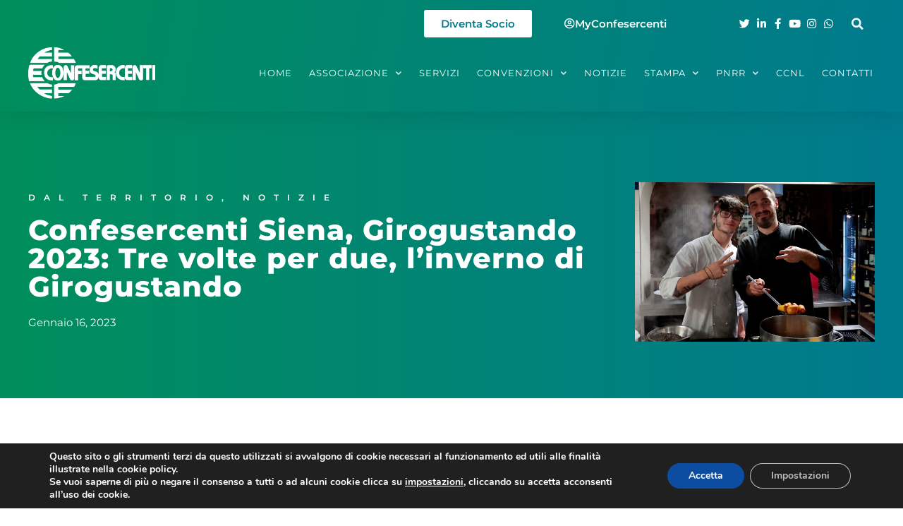

--- FILE ---
content_type: text/html; charset=UTF-8
request_url: https://www.confesercenti.it/blog/confesercenti-siena-girogustando-2023-tre-volte-per-due-linverno-di-girogustando/
body_size: 22695
content:
<!doctype html>
<html lang="it-IT">
<head>
	<meta charset="UTF-8">
	<meta name="viewport" content="width=device-width, initial-scale=1">
	<link rel="profile" href="https://gmpg.org/xfn/11">
	<meta name='robots' content='index, follow, max-image-preview:large, max-snippet:-1, max-video-preview:-1' />

	<!-- This site is optimized with the Yoast SEO plugin v26.5 - https://yoast.com/wordpress/plugins/seo/ -->
	<title>Girogustando: inizia la nuova stagione: Confesercenti Siena</title>
	<meta name="description" content="Girogustando inizia nuova stagione Tre variegate accoppiate per dare il via al 22esimo anno dei menu a 4 mani. Comincerà il 7 febbraio a" />
	<link rel="canonical" href="https://www.confesercenti.it/blog/confesercenti-siena-girogustando-2023-tre-volte-per-due-linverno-di-girogustando/" />
	<meta property="og:locale" content="it_IT" />
	<meta property="og:type" content="article" />
	<meta property="og:title" content="Girogustando: inizia la nuova stagione: Confesercenti Siena" />
	<meta property="og:description" content="Girogustando inizia nuova stagione Tre variegate accoppiate per dare il via al 22esimo anno dei menu a 4 mani. Comincerà il 7 febbraio a" />
	<meta property="og:url" content="https://www.confesercenti.it/blog/confesercenti-siena-girogustando-2023-tre-volte-per-due-linverno-di-girogustando/" />
	<meta property="og:site_name" content="Confesercenti Nazionale" />
	<meta property="article:publisher" content="https://www.facebook.com/pagina.confesercenti/" />
	<meta property="article:published_time" content="2023-01-16T08:37:15+00:00" />
	<meta property="article:modified_time" content="2023-01-16T16:33:03+00:00" />
	<meta property="og:image" content="https://www.confesercenti.it/wp-content/uploads/2023/01/cuochi_11nov.jpg" />
	<meta property="og:image:width" content="1024" />
	<meta property="og:image:height" content="683" />
	<meta property="og:image:type" content="image/jpeg" />
	<meta name="author" content="Sala Stampa" />
	<meta name="twitter:card" content="summary_large_image" />
	<meta name="twitter:creator" content="@Confesercenti" />
	<meta name="twitter:site" content="@Confesercenti" />
	<meta name="twitter:label1" content="Scritto da" />
	<meta name="twitter:data1" content="Sala Stampa" />
	<meta name="twitter:label2" content="Tempo di lettura stimato" />
	<meta name="twitter:data2" content="3 minuti" />
	<script type="application/ld+json" class="yoast-schema-graph">{"@context":"https://schema.org","@graph":[{"@type":"Article","@id":"https://www.confesercenti.it/blog/confesercenti-siena-girogustando-2023-tre-volte-per-due-linverno-di-girogustando/#article","isPartOf":{"@id":"https://www.confesercenti.it/blog/confesercenti-siena-girogustando-2023-tre-volte-per-due-linverno-di-girogustando/"},"author":{"name":"Sala Stampa","@id":"https://www.confesercenti.it/#/schema/person/4b2abf43a4a69d649d31215d949ca375"},"headline":"Confesercenti Siena, Girogustando 2023: Tre volte per due, l&#8217;inverno di Girogustando","datePublished":"2023-01-16T08:37:15+00:00","dateModified":"2023-01-16T16:33:03+00:00","mainEntityOfPage":{"@id":"https://www.confesercenti.it/blog/confesercenti-siena-girogustando-2023-tre-volte-per-due-linverno-di-girogustando/"},"wordCount":410,"publisher":{"@id":"https://www.confesercenti.it/#organization"},"image":{"@id":"https://www.confesercenti.it/blog/confesercenti-siena-girogustando-2023-tre-volte-per-due-linverno-di-girogustando/#primaryimage"},"thumbnailUrl":"https://www.confesercenti.it/wp-content/uploads/2023/01/cuochi_11nov.jpg","articleSection":["Dal Territorio","Notizie"],"inLanguage":"it-IT"},{"@type":"WebPage","@id":"https://www.confesercenti.it/blog/confesercenti-siena-girogustando-2023-tre-volte-per-due-linverno-di-girogustando/","url":"https://www.confesercenti.it/blog/confesercenti-siena-girogustando-2023-tre-volte-per-due-linverno-di-girogustando/","name":"Girogustando: inizia la nuova stagione: Confesercenti Siena","isPartOf":{"@id":"https://www.confesercenti.it/#website"},"primaryImageOfPage":{"@id":"https://www.confesercenti.it/blog/confesercenti-siena-girogustando-2023-tre-volte-per-due-linverno-di-girogustando/#primaryimage"},"image":{"@id":"https://www.confesercenti.it/blog/confesercenti-siena-girogustando-2023-tre-volte-per-due-linverno-di-girogustando/#primaryimage"},"thumbnailUrl":"https://www.confesercenti.it/wp-content/uploads/2023/01/cuochi_11nov.jpg","datePublished":"2023-01-16T08:37:15+00:00","dateModified":"2023-01-16T16:33:03+00:00","description":"Girogustando inizia nuova stagione Tre variegate accoppiate per dare il via al 22esimo anno dei menu a 4 mani. Comincerà il 7 febbraio a","breadcrumb":{"@id":"https://www.confesercenti.it/blog/confesercenti-siena-girogustando-2023-tre-volte-per-due-linverno-di-girogustando/#breadcrumb"},"inLanguage":"it-IT","potentialAction":[{"@type":"ReadAction","target":["https://www.confesercenti.it/blog/confesercenti-siena-girogustando-2023-tre-volte-per-due-linverno-di-girogustando/"]}]},{"@type":"ImageObject","inLanguage":"it-IT","@id":"https://www.confesercenti.it/blog/confesercenti-siena-girogustando-2023-tre-volte-per-due-linverno-di-girogustando/#primaryimage","url":"https://www.confesercenti.it/wp-content/uploads/2023/01/cuochi_11nov.jpg","contentUrl":"https://www.confesercenti.it/wp-content/uploads/2023/01/cuochi_11nov.jpg","width":1024,"height":683,"caption":"Girogustando inizia nuova stagione"},{"@type":"BreadcrumbList","@id":"https://www.confesercenti.it/blog/confesercenti-siena-girogustando-2023-tre-volte-per-due-linverno-di-girogustando/#breadcrumb","itemListElement":[{"@type":"ListItem","position":1,"name":"Home","item":"https://www.confesercenti.it/"},{"@type":"ListItem","position":2,"name":"Confesercenti Siena, Girogustando 2023: Tre volte per due, l&#8217;inverno di Girogustando"}]},{"@type":"WebSite","@id":"https://www.confesercenti.it/#website","url":"https://www.confesercenti.it/","name":"Confesercenti Nazionale","description":"Confesercenti.it è il sito nazionale della Confesercenti.","publisher":{"@id":"https://www.confesercenti.it/#organization"},"potentialAction":[{"@type":"SearchAction","target":{"@type":"EntryPoint","urlTemplate":"https://www.confesercenti.it/?s={search_term_string}"},"query-input":{"@type":"PropertyValueSpecification","valueRequired":true,"valueName":"search_term_string"}}],"inLanguage":"it-IT"},{"@type":"Organization","@id":"https://www.confesercenti.it/#organization","name":"Confesercenti","url":"https://www.confesercenti.it/","logo":{"@type":"ImageObject","inLanguage":"it-IT","@id":"https://www.confesercenti.it/#/schema/logo/image/","url":"https://www.confesercenti.it/wp-content/uploads/2021/02/Logo-Confesercenti.jpg","contentUrl":"https://www.confesercenti.it/wp-content/uploads/2021/02/Logo-Confesercenti.jpg","width":355,"height":142,"caption":"Confesercenti"},"image":{"@id":"https://www.confesercenti.it/#/schema/logo/image/"},"sameAs":["https://www.facebook.com/pagina.confesercenti/","https://x.com/Confesercenti","https://www.linkedin.com/company/confesercenti-nazionale/"]},{"@type":"Person","@id":"https://www.confesercenti.it/#/schema/person/4b2abf43a4a69d649d31215d949ca375","name":"Sala Stampa","image":{"@type":"ImageObject","inLanguage":"it-IT","@id":"https://www.confesercenti.it/#/schema/person/image/","url":"https://secure.gravatar.com/avatar/44ea987dae6d6d82ef265703036051a2516804ae1bbdfe28277997a394501e2a?s=96&d=mm&r=g","contentUrl":"https://secure.gravatar.com/avatar/44ea987dae6d6d82ef265703036051a2516804ae1bbdfe28277997a394501e2a?s=96&d=mm&r=g","caption":"Sala Stampa"}}]}</script>
	<!-- / Yoast SEO plugin. -->


<link rel='dns-prefetch' href='//cdnjs.cloudflare.com' />
<link rel="alternate" type="application/rss+xml" title="Confesercenti Nazionale &raquo; Feed" href="https://www.confesercenti.it/feed/" />
<link rel="alternate" title="oEmbed (JSON)" type="application/json+oembed" href="https://www.confesercenti.it/wp-json/oembed/1.0/embed?url=https%3A%2F%2Fwww.confesercenti.it%2Fblog%2Fconfesercenti-siena-girogustando-2023-tre-volte-per-due-linverno-di-girogustando%2F" />
<link rel="alternate" title="oEmbed (XML)" type="text/xml+oembed" href="https://www.confesercenti.it/wp-json/oembed/1.0/embed?url=https%3A%2F%2Fwww.confesercenti.it%2Fblog%2Fconfesercenti-siena-girogustando-2023-tre-volte-per-due-linverno-di-girogustando%2F&#038;format=xml" />
<style id='wp-img-auto-sizes-contain-inline-css'>
img:is([sizes=auto i],[sizes^="auto," i]){contain-intrinsic-size:3000px 1500px}
/*# sourceURL=wp-img-auto-sizes-contain-inline-css */
</style>
<link rel='stylesheet' id='wp-block-library-css' href='https://www.confesercenti.it/wp-includes/css/dist/block-library/style.min.css?ver=6.9' media='all' />
<style id='global-styles-inline-css'>
:root{--wp--preset--aspect-ratio--square: 1;--wp--preset--aspect-ratio--4-3: 4/3;--wp--preset--aspect-ratio--3-4: 3/4;--wp--preset--aspect-ratio--3-2: 3/2;--wp--preset--aspect-ratio--2-3: 2/3;--wp--preset--aspect-ratio--16-9: 16/9;--wp--preset--aspect-ratio--9-16: 9/16;--wp--preset--color--black: #000000;--wp--preset--color--cyan-bluish-gray: #abb8c3;--wp--preset--color--white: #ffffff;--wp--preset--color--pale-pink: #f78da7;--wp--preset--color--vivid-red: #cf2e2e;--wp--preset--color--luminous-vivid-orange: #ff6900;--wp--preset--color--luminous-vivid-amber: #fcb900;--wp--preset--color--light-green-cyan: #7bdcb5;--wp--preset--color--vivid-green-cyan: #00d084;--wp--preset--color--pale-cyan-blue: #8ed1fc;--wp--preset--color--vivid-cyan-blue: #0693e3;--wp--preset--color--vivid-purple: #9b51e0;--wp--preset--gradient--vivid-cyan-blue-to-vivid-purple: linear-gradient(135deg,rgb(6,147,227) 0%,rgb(155,81,224) 100%);--wp--preset--gradient--light-green-cyan-to-vivid-green-cyan: linear-gradient(135deg,rgb(122,220,180) 0%,rgb(0,208,130) 100%);--wp--preset--gradient--luminous-vivid-amber-to-luminous-vivid-orange: linear-gradient(135deg,rgb(252,185,0) 0%,rgb(255,105,0) 100%);--wp--preset--gradient--luminous-vivid-orange-to-vivid-red: linear-gradient(135deg,rgb(255,105,0) 0%,rgb(207,46,46) 100%);--wp--preset--gradient--very-light-gray-to-cyan-bluish-gray: linear-gradient(135deg,rgb(238,238,238) 0%,rgb(169,184,195) 100%);--wp--preset--gradient--cool-to-warm-spectrum: linear-gradient(135deg,rgb(74,234,220) 0%,rgb(151,120,209) 20%,rgb(207,42,186) 40%,rgb(238,44,130) 60%,rgb(251,105,98) 80%,rgb(254,248,76) 100%);--wp--preset--gradient--blush-light-purple: linear-gradient(135deg,rgb(255,206,236) 0%,rgb(152,150,240) 100%);--wp--preset--gradient--blush-bordeaux: linear-gradient(135deg,rgb(254,205,165) 0%,rgb(254,45,45) 50%,rgb(107,0,62) 100%);--wp--preset--gradient--luminous-dusk: linear-gradient(135deg,rgb(255,203,112) 0%,rgb(199,81,192) 50%,rgb(65,88,208) 100%);--wp--preset--gradient--pale-ocean: linear-gradient(135deg,rgb(255,245,203) 0%,rgb(182,227,212) 50%,rgb(51,167,181) 100%);--wp--preset--gradient--electric-grass: linear-gradient(135deg,rgb(202,248,128) 0%,rgb(113,206,126) 100%);--wp--preset--gradient--midnight: linear-gradient(135deg,rgb(2,3,129) 0%,rgb(40,116,252) 100%);--wp--preset--font-size--small: 13px;--wp--preset--font-size--medium: 20px;--wp--preset--font-size--large: 36px;--wp--preset--font-size--x-large: 42px;--wp--preset--spacing--20: 0.44rem;--wp--preset--spacing--30: 0.67rem;--wp--preset--spacing--40: 1rem;--wp--preset--spacing--50: 1.5rem;--wp--preset--spacing--60: 2.25rem;--wp--preset--spacing--70: 3.38rem;--wp--preset--spacing--80: 5.06rem;--wp--preset--shadow--natural: 6px 6px 9px rgba(0, 0, 0, 0.2);--wp--preset--shadow--deep: 12px 12px 50px rgba(0, 0, 0, 0.4);--wp--preset--shadow--sharp: 6px 6px 0px rgba(0, 0, 0, 0.2);--wp--preset--shadow--outlined: 6px 6px 0px -3px rgb(255, 255, 255), 6px 6px rgb(0, 0, 0);--wp--preset--shadow--crisp: 6px 6px 0px rgb(0, 0, 0);}:root { --wp--style--global--content-size: 800px;--wp--style--global--wide-size: 1200px; }:where(body) { margin: 0; }.wp-site-blocks > .alignleft { float: left; margin-right: 2em; }.wp-site-blocks > .alignright { float: right; margin-left: 2em; }.wp-site-blocks > .aligncenter { justify-content: center; margin-left: auto; margin-right: auto; }:where(.wp-site-blocks) > * { margin-block-start: 24px; margin-block-end: 0; }:where(.wp-site-blocks) > :first-child { margin-block-start: 0; }:where(.wp-site-blocks) > :last-child { margin-block-end: 0; }:root { --wp--style--block-gap: 24px; }:root :where(.is-layout-flow) > :first-child{margin-block-start: 0;}:root :where(.is-layout-flow) > :last-child{margin-block-end: 0;}:root :where(.is-layout-flow) > *{margin-block-start: 24px;margin-block-end: 0;}:root :where(.is-layout-constrained) > :first-child{margin-block-start: 0;}:root :where(.is-layout-constrained) > :last-child{margin-block-end: 0;}:root :where(.is-layout-constrained) > *{margin-block-start: 24px;margin-block-end: 0;}:root :where(.is-layout-flex){gap: 24px;}:root :where(.is-layout-grid){gap: 24px;}.is-layout-flow > .alignleft{float: left;margin-inline-start: 0;margin-inline-end: 2em;}.is-layout-flow > .alignright{float: right;margin-inline-start: 2em;margin-inline-end: 0;}.is-layout-flow > .aligncenter{margin-left: auto !important;margin-right: auto !important;}.is-layout-constrained > .alignleft{float: left;margin-inline-start: 0;margin-inline-end: 2em;}.is-layout-constrained > .alignright{float: right;margin-inline-start: 2em;margin-inline-end: 0;}.is-layout-constrained > .aligncenter{margin-left: auto !important;margin-right: auto !important;}.is-layout-constrained > :where(:not(.alignleft):not(.alignright):not(.alignfull)){max-width: var(--wp--style--global--content-size);margin-left: auto !important;margin-right: auto !important;}.is-layout-constrained > .alignwide{max-width: var(--wp--style--global--wide-size);}body .is-layout-flex{display: flex;}.is-layout-flex{flex-wrap: wrap;align-items: center;}.is-layout-flex > :is(*, div){margin: 0;}body .is-layout-grid{display: grid;}.is-layout-grid > :is(*, div){margin: 0;}body{padding-top: 0px;padding-right: 0px;padding-bottom: 0px;padding-left: 0px;}a:where(:not(.wp-element-button)){text-decoration: underline;}:root :where(.wp-element-button, .wp-block-button__link){background-color: #32373c;border-width: 0;color: #fff;font-family: inherit;font-size: inherit;font-style: inherit;font-weight: inherit;letter-spacing: inherit;line-height: inherit;padding-top: calc(0.667em + 2px);padding-right: calc(1.333em + 2px);padding-bottom: calc(0.667em + 2px);padding-left: calc(1.333em + 2px);text-decoration: none;text-transform: inherit;}.has-black-color{color: var(--wp--preset--color--black) !important;}.has-cyan-bluish-gray-color{color: var(--wp--preset--color--cyan-bluish-gray) !important;}.has-white-color{color: var(--wp--preset--color--white) !important;}.has-pale-pink-color{color: var(--wp--preset--color--pale-pink) !important;}.has-vivid-red-color{color: var(--wp--preset--color--vivid-red) !important;}.has-luminous-vivid-orange-color{color: var(--wp--preset--color--luminous-vivid-orange) !important;}.has-luminous-vivid-amber-color{color: var(--wp--preset--color--luminous-vivid-amber) !important;}.has-light-green-cyan-color{color: var(--wp--preset--color--light-green-cyan) !important;}.has-vivid-green-cyan-color{color: var(--wp--preset--color--vivid-green-cyan) !important;}.has-pale-cyan-blue-color{color: var(--wp--preset--color--pale-cyan-blue) !important;}.has-vivid-cyan-blue-color{color: var(--wp--preset--color--vivid-cyan-blue) !important;}.has-vivid-purple-color{color: var(--wp--preset--color--vivid-purple) !important;}.has-black-background-color{background-color: var(--wp--preset--color--black) !important;}.has-cyan-bluish-gray-background-color{background-color: var(--wp--preset--color--cyan-bluish-gray) !important;}.has-white-background-color{background-color: var(--wp--preset--color--white) !important;}.has-pale-pink-background-color{background-color: var(--wp--preset--color--pale-pink) !important;}.has-vivid-red-background-color{background-color: var(--wp--preset--color--vivid-red) !important;}.has-luminous-vivid-orange-background-color{background-color: var(--wp--preset--color--luminous-vivid-orange) !important;}.has-luminous-vivid-amber-background-color{background-color: var(--wp--preset--color--luminous-vivid-amber) !important;}.has-light-green-cyan-background-color{background-color: var(--wp--preset--color--light-green-cyan) !important;}.has-vivid-green-cyan-background-color{background-color: var(--wp--preset--color--vivid-green-cyan) !important;}.has-pale-cyan-blue-background-color{background-color: var(--wp--preset--color--pale-cyan-blue) !important;}.has-vivid-cyan-blue-background-color{background-color: var(--wp--preset--color--vivid-cyan-blue) !important;}.has-vivid-purple-background-color{background-color: var(--wp--preset--color--vivid-purple) !important;}.has-black-border-color{border-color: var(--wp--preset--color--black) !important;}.has-cyan-bluish-gray-border-color{border-color: var(--wp--preset--color--cyan-bluish-gray) !important;}.has-white-border-color{border-color: var(--wp--preset--color--white) !important;}.has-pale-pink-border-color{border-color: var(--wp--preset--color--pale-pink) !important;}.has-vivid-red-border-color{border-color: var(--wp--preset--color--vivid-red) !important;}.has-luminous-vivid-orange-border-color{border-color: var(--wp--preset--color--luminous-vivid-orange) !important;}.has-luminous-vivid-amber-border-color{border-color: var(--wp--preset--color--luminous-vivid-amber) !important;}.has-light-green-cyan-border-color{border-color: var(--wp--preset--color--light-green-cyan) !important;}.has-vivid-green-cyan-border-color{border-color: var(--wp--preset--color--vivid-green-cyan) !important;}.has-pale-cyan-blue-border-color{border-color: var(--wp--preset--color--pale-cyan-blue) !important;}.has-vivid-cyan-blue-border-color{border-color: var(--wp--preset--color--vivid-cyan-blue) !important;}.has-vivid-purple-border-color{border-color: var(--wp--preset--color--vivid-purple) !important;}.has-vivid-cyan-blue-to-vivid-purple-gradient-background{background: var(--wp--preset--gradient--vivid-cyan-blue-to-vivid-purple) !important;}.has-light-green-cyan-to-vivid-green-cyan-gradient-background{background: var(--wp--preset--gradient--light-green-cyan-to-vivid-green-cyan) !important;}.has-luminous-vivid-amber-to-luminous-vivid-orange-gradient-background{background: var(--wp--preset--gradient--luminous-vivid-amber-to-luminous-vivid-orange) !important;}.has-luminous-vivid-orange-to-vivid-red-gradient-background{background: var(--wp--preset--gradient--luminous-vivid-orange-to-vivid-red) !important;}.has-very-light-gray-to-cyan-bluish-gray-gradient-background{background: var(--wp--preset--gradient--very-light-gray-to-cyan-bluish-gray) !important;}.has-cool-to-warm-spectrum-gradient-background{background: var(--wp--preset--gradient--cool-to-warm-spectrum) !important;}.has-blush-light-purple-gradient-background{background: var(--wp--preset--gradient--blush-light-purple) !important;}.has-blush-bordeaux-gradient-background{background: var(--wp--preset--gradient--blush-bordeaux) !important;}.has-luminous-dusk-gradient-background{background: var(--wp--preset--gradient--luminous-dusk) !important;}.has-pale-ocean-gradient-background{background: var(--wp--preset--gradient--pale-ocean) !important;}.has-electric-grass-gradient-background{background: var(--wp--preset--gradient--electric-grass) !important;}.has-midnight-gradient-background{background: var(--wp--preset--gradient--midnight) !important;}.has-small-font-size{font-size: var(--wp--preset--font-size--small) !important;}.has-medium-font-size{font-size: var(--wp--preset--font-size--medium) !important;}.has-large-font-size{font-size: var(--wp--preset--font-size--large) !important;}.has-x-large-font-size{font-size: var(--wp--preset--font-size--x-large) !important;}
:root :where(.wp-block-pullquote){font-size: 1.5em;line-height: 1.6;}
/*# sourceURL=global-styles-inline-css */
</style>
<link rel='stylesheet' id='bbp-default-css' href='https://www.confesercenti.it/wp-content/plugins/bbpress/templates/default/css/bbpress.min.css?ver=2.6.14' media='all' />
<link rel='stylesheet' id='Fontawesome_Css-css' href='//cdnjs.cloudflare.com/ajax/libs/font-awesome/6.4.2/css/all.min.css?ver=6.9' media='all' />
<link rel='stylesheet' id='hello-elementor-css' href='https://www.confesercenti.it/wp-content/themes/hello-elementor/assets/css/reset.css?ver=3.4.5' media='all' />
<link rel='stylesheet' id='hello-elementor-theme-style-css' href='https://www.confesercenti.it/wp-content/themes/hello-elementor/assets/css/theme.css?ver=3.4.5' media='all' />
<link rel='stylesheet' id='hello-elementor-header-footer-css' href='https://www.confesercenti.it/wp-content/themes/hello-elementor/assets/css/header-footer.css?ver=3.4.5' media='all' />
<link rel='stylesheet' id='elementor-frontend-css' href='https://www.confesercenti.it/wp-content/plugins/elementor/assets/css/frontend.min.css?ver=3.33.3' media='all' />
<link rel='stylesheet' id='widget-icon-list-css' href='https://www.confesercenti.it/wp-content/plugins/elementor/assets/css/widget-icon-list.min.css?ver=3.33.3' media='all' />
<link rel='stylesheet' id='widget-search-form-css' href='https://www.confesercenti.it/wp-content/plugins/elementor-pro/assets/css/widget-search-form.min.css?ver=3.33.2' media='all' />
<link rel='stylesheet' id='elementor-icons-shared-0-css' href='https://www.confesercenti.it/wp-content/plugins/elementor/assets/lib/font-awesome/css/fontawesome.min.css?ver=5.15.3' media='all' />
<link rel='stylesheet' id='elementor-icons-fa-solid-css' href='https://www.confesercenti.it/wp-content/plugins/elementor/assets/lib/font-awesome/css/solid.min.css?ver=5.15.3' media='all' />
<link rel='stylesheet' id='widget-image-css' href='https://www.confesercenti.it/wp-content/plugins/elementor/assets/css/widget-image.min.css?ver=3.33.3' media='all' />
<link rel='stylesheet' id='widget-nav-menu-css' href='https://www.confesercenti.it/wp-content/plugins/elementor-pro/assets/css/widget-nav-menu.min.css?ver=3.33.2' media='all' />
<link rel='stylesheet' id='e-sticky-css' href='https://www.confesercenti.it/wp-content/plugins/elementor-pro/assets/css/modules/sticky.min.css?ver=3.33.2' media='all' />
<link rel='stylesheet' id='widget-heading-css' href='https://www.confesercenti.it/wp-content/plugins/elementor/assets/css/widget-heading.min.css?ver=3.33.3' media='all' />
<link rel='stylesheet' id='widget-post-info-css' href='https://www.confesercenti.it/wp-content/plugins/elementor-pro/assets/css/widget-post-info.min.css?ver=3.33.2' media='all' />
<link rel='stylesheet' id='elementor-icons-fa-regular-css' href='https://www.confesercenti.it/wp-content/plugins/elementor/assets/lib/font-awesome/css/regular.min.css?ver=5.15.3' media='all' />
<link rel='stylesheet' id='widget-spacer-css' href='https://www.confesercenti.it/wp-content/plugins/elementor/assets/css/widget-spacer.min.css?ver=3.33.3' media='all' />
<link rel='stylesheet' id='widget-share-buttons-css' href='https://www.confesercenti.it/wp-content/plugins/elementor-pro/assets/css/widget-share-buttons.min.css?ver=3.33.2' media='all' />
<link rel='stylesheet' id='e-apple-webkit-css' href='https://www.confesercenti.it/wp-content/plugins/elementor/assets/css/conditionals/apple-webkit.min.css?ver=3.33.3' media='all' />
<link rel='stylesheet' id='elementor-icons-fa-brands-css' href='https://www.confesercenti.it/wp-content/plugins/elementor/assets/lib/font-awesome/css/brands.min.css?ver=5.15.3' media='all' />
<link rel='stylesheet' id='widget-post-navigation-css' href='https://www.confesercenti.it/wp-content/plugins/elementor-pro/assets/css/widget-post-navigation.min.css?ver=3.33.2' media='all' />
<link rel='stylesheet' id='elementor-icons-css' href='https://www.confesercenti.it/wp-content/plugins/elementor/assets/lib/eicons/css/elementor-icons.min.css?ver=5.44.0' media='all' />
<link rel='stylesheet' id='elementor-post-79243-css' href='https://www.confesercenti.it/wp-content/uploads/elementor/css/post-79243.css?ver=1764884924' media='all' />
<link rel='stylesheet' id='elementor-post-79276-css' href='https://www.confesercenti.it/wp-content/uploads/elementor/css/post-79276.css?ver=1764884924' media='all' />
<link rel='stylesheet' id='elementor-post-79278-css' href='https://www.confesercenti.it/wp-content/uploads/elementor/css/post-79278.css?ver=1764884924' media='all' />
<link rel='stylesheet' id='elementor-post-79366-css' href='https://www.confesercenti.it/wp-content/uploads/elementor/css/post-79366.css?ver=1764884924' media='all' />
<link rel='stylesheet' id='moove_gdpr_frontend-css' href='https://www.confesercenti.it/wp-content/plugins/gdpr-cookie-compliance/dist/styles/gdpr-main.css?ver=5.0.9' media='all' />
<style id='moove_gdpr_frontend-inline-css'>
#moove_gdpr_cookie_modal,#moove_gdpr_cookie_info_bar,.gdpr_cookie_settings_shortcode_content{font-family:&#039;Nunito&#039;,sans-serif}#moove_gdpr_save_popup_settings_button{background-color:#373737;color:#fff}#moove_gdpr_save_popup_settings_button:hover{background-color:#000}#moove_gdpr_cookie_info_bar .moove-gdpr-info-bar-container .moove-gdpr-info-bar-content a.mgbutton,#moove_gdpr_cookie_info_bar .moove-gdpr-info-bar-container .moove-gdpr-info-bar-content button.mgbutton{background-color:#0c4da2}#moove_gdpr_cookie_modal .moove-gdpr-modal-content .moove-gdpr-modal-footer-content .moove-gdpr-button-holder a.mgbutton,#moove_gdpr_cookie_modal .moove-gdpr-modal-content .moove-gdpr-modal-footer-content .moove-gdpr-button-holder button.mgbutton,.gdpr_cookie_settings_shortcode_content .gdpr-shr-button.button-green{background-color:#0c4da2;border-color:#0c4da2}#moove_gdpr_cookie_modal .moove-gdpr-modal-content .moove-gdpr-modal-footer-content .moove-gdpr-button-holder a.mgbutton:hover,#moove_gdpr_cookie_modal .moove-gdpr-modal-content .moove-gdpr-modal-footer-content .moove-gdpr-button-holder button.mgbutton:hover,.gdpr_cookie_settings_shortcode_content .gdpr-shr-button.button-green:hover{background-color:#fff;color:#0c4da2}#moove_gdpr_cookie_modal .moove-gdpr-modal-content .moove-gdpr-modal-close i,#moove_gdpr_cookie_modal .moove-gdpr-modal-content .moove-gdpr-modal-close span.gdpr-icon{background-color:#0c4da2;border:1px solid #0c4da2}#moove_gdpr_cookie_info_bar span.moove-gdpr-infobar-allow-all.focus-g,#moove_gdpr_cookie_info_bar span.moove-gdpr-infobar-allow-all:focus,#moove_gdpr_cookie_info_bar button.moove-gdpr-infobar-allow-all.focus-g,#moove_gdpr_cookie_info_bar button.moove-gdpr-infobar-allow-all:focus,#moove_gdpr_cookie_info_bar span.moove-gdpr-infobar-reject-btn.focus-g,#moove_gdpr_cookie_info_bar span.moove-gdpr-infobar-reject-btn:focus,#moove_gdpr_cookie_info_bar button.moove-gdpr-infobar-reject-btn.focus-g,#moove_gdpr_cookie_info_bar button.moove-gdpr-infobar-reject-btn:focus,#moove_gdpr_cookie_info_bar span.change-settings-button.focus-g,#moove_gdpr_cookie_info_bar span.change-settings-button:focus,#moove_gdpr_cookie_info_bar button.change-settings-button.focus-g,#moove_gdpr_cookie_info_bar button.change-settings-button:focus{-webkit-box-shadow:0 0 1px 3px #0c4da2;-moz-box-shadow:0 0 1px 3px #0c4da2;box-shadow:0 0 1px 3px #0c4da2}#moove_gdpr_cookie_modal .moove-gdpr-modal-content .moove-gdpr-modal-close i:hover,#moove_gdpr_cookie_modal .moove-gdpr-modal-content .moove-gdpr-modal-close span.gdpr-icon:hover,#moove_gdpr_cookie_info_bar span[data-href]>u.change-settings-button{color:#0c4da2}#moove_gdpr_cookie_modal .moove-gdpr-modal-content .moove-gdpr-modal-left-content #moove-gdpr-menu li.menu-item-selected a span.gdpr-icon,#moove_gdpr_cookie_modal .moove-gdpr-modal-content .moove-gdpr-modal-left-content #moove-gdpr-menu li.menu-item-selected button span.gdpr-icon{color:inherit}#moove_gdpr_cookie_modal .moove-gdpr-modal-content .moove-gdpr-modal-left-content #moove-gdpr-menu li a span.gdpr-icon,#moove_gdpr_cookie_modal .moove-gdpr-modal-content .moove-gdpr-modal-left-content #moove-gdpr-menu li button span.gdpr-icon{color:inherit}#moove_gdpr_cookie_modal .gdpr-acc-link{line-height:0;font-size:0;color:transparent;position:absolute}#moove_gdpr_cookie_modal .moove-gdpr-modal-content .moove-gdpr-modal-close:hover i,#moove_gdpr_cookie_modal .moove-gdpr-modal-content .moove-gdpr-modal-left-content #moove-gdpr-menu li a,#moove_gdpr_cookie_modal .moove-gdpr-modal-content .moove-gdpr-modal-left-content #moove-gdpr-menu li button,#moove_gdpr_cookie_modal .moove-gdpr-modal-content .moove-gdpr-modal-left-content #moove-gdpr-menu li button i,#moove_gdpr_cookie_modal .moove-gdpr-modal-content .moove-gdpr-modal-left-content #moove-gdpr-menu li a i,#moove_gdpr_cookie_modal .moove-gdpr-modal-content .moove-gdpr-tab-main .moove-gdpr-tab-main-content a:hover,#moove_gdpr_cookie_info_bar.moove-gdpr-dark-scheme .moove-gdpr-info-bar-container .moove-gdpr-info-bar-content a.mgbutton:hover,#moove_gdpr_cookie_info_bar.moove-gdpr-dark-scheme .moove-gdpr-info-bar-container .moove-gdpr-info-bar-content button.mgbutton:hover,#moove_gdpr_cookie_info_bar.moove-gdpr-dark-scheme .moove-gdpr-info-bar-container .moove-gdpr-info-bar-content a:hover,#moove_gdpr_cookie_info_bar.moove-gdpr-dark-scheme .moove-gdpr-info-bar-container .moove-gdpr-info-bar-content button:hover,#moove_gdpr_cookie_info_bar.moove-gdpr-dark-scheme .moove-gdpr-info-bar-container .moove-gdpr-info-bar-content span.change-settings-button:hover,#moove_gdpr_cookie_info_bar.moove-gdpr-dark-scheme .moove-gdpr-info-bar-container .moove-gdpr-info-bar-content button.change-settings-button:hover,#moove_gdpr_cookie_info_bar.moove-gdpr-dark-scheme .moove-gdpr-info-bar-container .moove-gdpr-info-bar-content u.change-settings-button:hover,#moove_gdpr_cookie_info_bar span[data-href]>u.change-settings-button,#moove_gdpr_cookie_info_bar.moove-gdpr-dark-scheme .moove-gdpr-info-bar-container .moove-gdpr-info-bar-content a.mgbutton.focus-g,#moove_gdpr_cookie_info_bar.moove-gdpr-dark-scheme .moove-gdpr-info-bar-container .moove-gdpr-info-bar-content button.mgbutton.focus-g,#moove_gdpr_cookie_info_bar.moove-gdpr-dark-scheme .moove-gdpr-info-bar-container .moove-gdpr-info-bar-content a.focus-g,#moove_gdpr_cookie_info_bar.moove-gdpr-dark-scheme .moove-gdpr-info-bar-container .moove-gdpr-info-bar-content button.focus-g,#moove_gdpr_cookie_info_bar.moove-gdpr-dark-scheme .moove-gdpr-info-bar-container .moove-gdpr-info-bar-content a.mgbutton:focus,#moove_gdpr_cookie_info_bar.moove-gdpr-dark-scheme .moove-gdpr-info-bar-container .moove-gdpr-info-bar-content button.mgbutton:focus,#moove_gdpr_cookie_info_bar.moove-gdpr-dark-scheme .moove-gdpr-info-bar-container .moove-gdpr-info-bar-content a:focus,#moove_gdpr_cookie_info_bar.moove-gdpr-dark-scheme .moove-gdpr-info-bar-container .moove-gdpr-info-bar-content button:focus,#moove_gdpr_cookie_info_bar.moove-gdpr-dark-scheme .moove-gdpr-info-bar-container .moove-gdpr-info-bar-content span.change-settings-button.focus-g,span.change-settings-button:focus,button.change-settings-button.focus-g,button.change-settings-button:focus,#moove_gdpr_cookie_info_bar.moove-gdpr-dark-scheme .moove-gdpr-info-bar-container .moove-gdpr-info-bar-content u.change-settings-button.focus-g,#moove_gdpr_cookie_info_bar.moove-gdpr-dark-scheme .moove-gdpr-info-bar-container .moove-gdpr-info-bar-content u.change-settings-button:focus{color:#0c4da2}#moove_gdpr_cookie_modal .moove-gdpr-branding.focus-g span,#moove_gdpr_cookie_modal .moove-gdpr-modal-content .moove-gdpr-tab-main a.focus-g,#moove_gdpr_cookie_modal .moove-gdpr-modal-content .moove-gdpr-tab-main .gdpr-cd-details-toggle.focus-g{color:#0c4da2}#moove_gdpr_cookie_modal.gdpr_lightbox-hide{display:none}#moove_gdpr_cookie_info_bar.gdpr-full-screen-infobar .moove-gdpr-info-bar-container .moove-gdpr-info-bar-content .moove-gdpr-cookie-notice p a{color:#0c4da2!important}
/*# sourceURL=moove_gdpr_frontend-inline-css */
</style>
<link rel='stylesheet' id='gdpr_cc_addon_frontend-css' href='https://www.confesercenti.it/wp-content/plugins/gdpr-cookie-compliance-addon/assets/css/gdpr_cc_addon.css?ver=3.5.2' media='all' />
<link rel='stylesheet' id='onepress-child-style_sass-css' href='https://www.confesercenti.it/wp-content/themes/hello-confesercenti-child-1.2.0/assets/sass/style.css?ver=6.9' media='all' />
<link rel='stylesheet' id='onepress-child-style-css' href='https://www.confesercenti.it/wp-content/themes/hello-confesercenti-child-1.2.0/style.css?ver=6.9' media='all' />
<link rel='stylesheet' id='bdt-uikit-css' href='https://www.confesercenti.it/wp-content/plugins/bdthemes-element-pack/assets/css/bdt-uikit.css?ver=3.21.7' media='all' />
<link rel='stylesheet' id='ep-helper-css' href='https://www.confesercenti.it/wp-content/plugins/bdthemes-element-pack/assets/css/ep-helper.css?ver=9.0.7' media='all' />
<link rel='stylesheet' id='elementor-gf-local-montserrat-css' href='https://www.confesercenti.it/wp-content/uploads/elementor/google-fonts/css/montserrat.css?ver=1745836927' media='all' />
<script src="https://www.confesercenti.it/wp-includes/js/jquery/jquery.min.js?ver=3.7.1" id="jquery-core-js"></script>
<script src="https://www.confesercenti.it/wp-includes/js/jquery/jquery-migrate.min.js?ver=3.4.1" id="jquery-migrate-js"></script>
<link rel="https://api.w.org/" href="https://www.confesercenti.it/wp-json/" /><link rel="alternate" title="JSON" type="application/json" href="https://www.confesercenti.it/wp-json/wp/v2/posts/97774" /><link rel="EditURI" type="application/rsd+xml" title="RSD" href="https://www.confesercenti.it/xmlrpc.php?rsd" />
<meta name="generator" content="WordPress 6.9" />
<link rel='shortlink' href='https://www.confesercenti.it/?p=97774' />
<meta name="generator" content="Elementor 3.33.3; features: additional_custom_breakpoints; settings: css_print_method-external, google_font-enabled, font_display-auto">
<!-- Matomo -->
<script>
  var _paq = window._paq = window._paq || [];
 
/*  require user cookie consent before storing and using any cookies */
_paq.push(['requireCookieConsent']);

 /* tracker methods like "setCustomDimension" should be called before "trackPageView" */
  _paq.push(['trackPageView']);
  _paq.push(['enableLinkTracking']);
  (function() {
    var u="//webanalytics.deeplab.it/";
    _paq.push(['setTrackerUrl', u+'matomo.php']);
    _paq.push(['setSiteId', '5']);
    var d=document, g=d.createElement('script'), s=d.getElementsByTagName('script')[0];
    g.async=true; g.src=u+'matomo.js'; s.parentNode.insertBefore(g,s);
  })();
</script>
<!-- End Matomo Code -->
			<style>
				.e-con.e-parent:nth-of-type(n+4):not(.e-lazyloaded):not(.e-no-lazyload),
				.e-con.e-parent:nth-of-type(n+4):not(.e-lazyloaded):not(.e-no-lazyload) * {
					background-image: none !important;
				}
				@media screen and (max-height: 1024px) {
					.e-con.e-parent:nth-of-type(n+3):not(.e-lazyloaded):not(.e-no-lazyload),
					.e-con.e-parent:nth-of-type(n+3):not(.e-lazyloaded):not(.e-no-lazyload) * {
						background-image: none !important;
					}
				}
				@media screen and (max-height: 640px) {
					.e-con.e-parent:nth-of-type(n+2):not(.e-lazyloaded):not(.e-no-lazyload),
					.e-con.e-parent:nth-of-type(n+2):not(.e-lazyloaded):not(.e-no-lazyload) * {
						background-image: none !important;
					}
				}
			</style>
			<link rel="icon" href="https://www.confesercenti.it/wp-content/uploads/2020/09/favicon.png" sizes="32x32" />
<link rel="icon" href="https://www.confesercenti.it/wp-content/uploads/2020/09/favicon.png" sizes="192x192" />
<link rel="apple-touch-icon" href="https://www.confesercenti.it/wp-content/uploads/2020/09/favicon.png" />
<meta name="msapplication-TileImage" content="https://www.confesercenti.it/wp-content/uploads/2020/09/favicon.png" />
</head>
<body class="wp-singular post-template-default single single-post postid-97774 single-format-standard wp-custom-logo wp-embed-responsive wp-theme-hello-elementor wp-child-theme-hello-confesercenti-child-120 hello-elementor-default elementor-default elementor-kit-79243 elementor-page-79366">


<script type="text/javascript" id="bbp-swap-no-js-body-class">
	document.body.className = document.body.className.replace( 'bbp-no-js', 'bbp-js' );
</script>


<a class="skip-link screen-reader-text" href="#content">Vai al contenuto</a>

		<header data-elementor-type="header" data-elementor-id="79276" class="elementor elementor-79276 elementor-location-header" data-elementor-settings="{&quot;element_pack_global_tooltip_width&quot;:{&quot;unit&quot;:&quot;px&quot;,&quot;size&quot;:&quot;&quot;,&quot;sizes&quot;:[]},&quot;element_pack_global_tooltip_width_tablet&quot;:{&quot;unit&quot;:&quot;px&quot;,&quot;size&quot;:&quot;&quot;,&quot;sizes&quot;:[]},&quot;element_pack_global_tooltip_width_mobile&quot;:{&quot;unit&quot;:&quot;px&quot;,&quot;size&quot;:&quot;&quot;,&quot;sizes&quot;:[]},&quot;element_pack_global_tooltip_padding&quot;:{&quot;unit&quot;:&quot;px&quot;,&quot;top&quot;:&quot;&quot;,&quot;right&quot;:&quot;&quot;,&quot;bottom&quot;:&quot;&quot;,&quot;left&quot;:&quot;&quot;,&quot;isLinked&quot;:true},&quot;element_pack_global_tooltip_padding_tablet&quot;:{&quot;unit&quot;:&quot;px&quot;,&quot;top&quot;:&quot;&quot;,&quot;right&quot;:&quot;&quot;,&quot;bottom&quot;:&quot;&quot;,&quot;left&quot;:&quot;&quot;,&quot;isLinked&quot;:true},&quot;element_pack_global_tooltip_padding_mobile&quot;:{&quot;unit&quot;:&quot;px&quot;,&quot;top&quot;:&quot;&quot;,&quot;right&quot;:&quot;&quot;,&quot;bottom&quot;:&quot;&quot;,&quot;left&quot;:&quot;&quot;,&quot;isLinked&quot;:true},&quot;element_pack_global_tooltip_border_radius&quot;:{&quot;unit&quot;:&quot;px&quot;,&quot;top&quot;:&quot;&quot;,&quot;right&quot;:&quot;&quot;,&quot;bottom&quot;:&quot;&quot;,&quot;left&quot;:&quot;&quot;,&quot;isLinked&quot;:true},&quot;element_pack_global_tooltip_border_radius_tablet&quot;:{&quot;unit&quot;:&quot;px&quot;,&quot;top&quot;:&quot;&quot;,&quot;right&quot;:&quot;&quot;,&quot;bottom&quot;:&quot;&quot;,&quot;left&quot;:&quot;&quot;,&quot;isLinked&quot;:true},&quot;element_pack_global_tooltip_border_radius_mobile&quot;:{&quot;unit&quot;:&quot;px&quot;,&quot;top&quot;:&quot;&quot;,&quot;right&quot;:&quot;&quot;,&quot;bottom&quot;:&quot;&quot;,&quot;left&quot;:&quot;&quot;,&quot;isLinked&quot;:true}}" data-elementor-post-type="elementor_library">
					<section class="elementor-section elementor-top-section elementor-element elementor-element-43c02beb elementor-section-full_width elementor-section-height-default elementor-section-height-default" data-id="43c02beb" data-element_type="section" id="header_pop" data-settings="{&quot;sticky&quot;:&quot;top&quot;,&quot;background_background&quot;:&quot;gradient&quot;,&quot;sticky_on&quot;:[&quot;desktop&quot;,&quot;tablet&quot;,&quot;mobile&quot;],&quot;sticky_offset&quot;:0,&quot;sticky_effects_offset&quot;:0,&quot;sticky_anchor_link_offset&quot;:0}">
						<div class="elementor-container elementor-column-gap-default">
					<div class="elementor-column elementor-col-100 elementor-top-column elementor-element elementor-element-5bcf77e4" data-id="5bcf77e4" data-element_type="column">
			<div class="elementor-widget-wrap elementor-element-populated">
						<section class="elementor-section elementor-inner-section elementor-element elementor-element-4e33da92 elementor-reverse-mobile elementor-hidden-phone elementor-section-boxed elementor-section-height-default elementor-section-height-default" data-id="4e33da92" data-element_type="section" data-settings="{&quot;background_background&quot;:&quot;classic&quot;}">
						<div class="elementor-container elementor-column-gap-default">
					<div class="elementor-column elementor-col-25 elementor-inner-column elementor-element elementor-element-c5ad157" data-id="c5ad157" data-element_type="column">
			<div class="elementor-widget-wrap elementor-element-populated">
						<div class="elementor-element elementor-element-77218ac elementor-align-right elementor-widget elementor-widget-button" data-id="77218ac" data-element_type="widget" data-widget_type="button.default">
				<div class="elementor-widget-container">
									<div class="elementor-button-wrapper">
					<a class="elementor-button elementor-button-link elementor-size-sm" href="https://iscrizioni.confesercenti.it/app/#!/subscription" target="_blank" id="socio-myconf-testata">
						<span class="elementor-button-content-wrapper">
									<span class="elementor-button-text">Diventa Socio</span>
					</span>
					</a>
				</div>
								</div>
				</div>
					</div>
		</div>
				<div class="elementor-column elementor-col-25 elementor-inner-column elementor-element elementor-element-7d5e244" data-id="7d5e244" data-element_type="column">
			<div class="elementor-widget-wrap elementor-element-populated">
						<div class="elementor-element elementor-element-18ce420 elementor-align-right elementor-widget elementor-widget-button" data-id="18ce420" data-element_type="widget" data-widget_type="button.default">
				<div class="elementor-widget-container">
									<div class="elementor-button-wrapper">
					<a class="elementor-button elementor-button-link elementor-size-sm" href="https://my.confesercenti.it/" target="_blank" id="accesso-myconf-testata">
						<span class="elementor-button-content-wrapper">
						<span class="elementor-button-icon">
				<i aria-hidden="true" class="far fa-user-circle"></i>			</span>
									<span class="elementor-button-text">MyConfesercenti</span>
					</span>
					</a>
				</div>
								</div>
				</div>
					</div>
		</div>
				<div class="elementor-column elementor-col-25 elementor-inner-column elementor-element elementor-element-399ea81d" data-id="399ea81d" data-element_type="column">
			<div class="elementor-widget-wrap elementor-element-populated">
						<div class="elementor-element elementor-element-135dfae0 elementor-icon-list--layout-inline elementor-align-right elementor-mobile-align-left elementor-list-item-link-full_width elementor-widget elementor-widget-icon-list" data-id="135dfae0" data-element_type="widget" data-widget_type="icon-list.default">
				<div class="elementor-widget-container">
							<ul class="elementor-icon-list-items elementor-inline-items">
							<li class="elementor-icon-list-item elementor-inline-item">
											<a href="https://twitter.com/Confesercenti" target="_blank">

												<span class="elementor-icon-list-icon">
							<i aria-hidden="true" class="fab fa-twitter"></i>						</span>
										<span class="elementor-icon-list-text"></span>
											</a>
									</li>
								<li class="elementor-icon-list-item elementor-inline-item">
											<a href="https://www.linkedin.com/company/confesercenti-nazionale/" target="_blank">

												<span class="elementor-icon-list-icon">
							<i aria-hidden="true" class="fab fa-linkedin-in"></i>						</span>
										<span class="elementor-icon-list-text"></span>
											</a>
									</li>
								<li class="elementor-icon-list-item elementor-inline-item">
											<a href="https://www.facebook.com/pagina.confesercenti/" target="_blank">

												<span class="elementor-icon-list-icon">
							<i aria-hidden="true" class="fab fa-facebook-f"></i>						</span>
										<span class="elementor-icon-list-text"></span>
											</a>
									</li>
								<li class="elementor-icon-list-item elementor-inline-item">
											<a href="https://www.youtube.com/channel/UCjh5s5FFRsvoHLpi2J7-IHQ" target="_blank">

												<span class="elementor-icon-list-icon">
							<i aria-hidden="true" class="fab fa-youtube"></i>						</span>
										<span class="elementor-icon-list-text"></span>
											</a>
									</li>
								<li class="elementor-icon-list-item elementor-inline-item">
											<a href="https://www.instagram.com/confesercenti/">

												<span class="elementor-icon-list-icon">
							<i aria-hidden="true" class="fab fa-instagram"></i>						</span>
										<span class="elementor-icon-list-text"></span>
											</a>
									</li>
								<li class="elementor-icon-list-item elementor-inline-item">
											<a href="https://whatsapp.com/channel/0029VaHd0JwGzzKTcHp5NV3z">

												<span class="elementor-icon-list-icon">
							<i aria-hidden="true" class="fab fa-whatsapp"></i>						</span>
										<span class="elementor-icon-list-text"></span>
											</a>
									</li>
						</ul>
						</div>
				</div>
					</div>
		</div>
				<div class="elementor-column elementor-col-25 elementor-inner-column elementor-element elementor-element-bf805a0" data-id="bf805a0" data-element_type="column">
			<div class="elementor-widget-wrap elementor-element-populated">
						<div class="elementor-element elementor-element-4216325 elementor-search-form--skin-full_screen casella-ricerca elementor-widget elementor-widget-search-form" data-id="4216325" data-element_type="widget" data-settings="{&quot;skin&quot;:&quot;full_screen&quot;}" data-widget_type="search-form.default">
				<div class="elementor-widget-container">
							<search role="search">
			<form class="elementor-search-form" action="https://www.confesercenti.it" method="get">
												<div class="elementor-search-form__toggle" role="button" tabindex="0" aria-label="Cerca">
					<i aria-hidden="true" class="fas fa-search"></i>				</div>
								<div class="elementor-search-form__container">
					<label class="elementor-screen-only" for="elementor-search-form-4216325">Cerca</label>

					
					<input id="elementor-search-form-4216325" placeholder="" class="elementor-search-form__input" type="search" name="s" value="">
					
					
										<div class="dialog-lightbox-close-button dialog-close-button" role="button" tabindex="0" aria-label="Chiudi questo box di ricerca.">
						<i aria-hidden="true" class="eicon-close"></i>					</div>
									</div>
			</form>
		</search>
						</div>
				</div>
					</div>
		</div>
					</div>
		</section>
				<section class="elementor-section elementor-inner-section elementor-element elementor-element-4cd78c2a elementor-hidden-mobile elementor-section-boxed elementor-section-height-default elementor-section-height-default" data-id="4cd78c2a" data-element_type="section" data-settings="{&quot;background_background&quot;:&quot;classic&quot;}">
						<div class="elementor-container elementor-column-gap-default">
					<div class="elementor-column elementor-col-50 elementor-inner-column elementor-element elementor-element-538b4356" data-id="538b4356" data-element_type="column">
			<div class="elementor-widget-wrap elementor-element-populated">
						<div class="elementor-element elementor-element-7c372fd1 elementor-widget elementor-widget-image" data-id="7c372fd1" data-element_type="widget" data-widget_type="image.default">
				<div class="elementor-widget-container">
																<a href="https://www.confesercenti.it">
							<img width="300" height="121" src="https://www.confesercenti.it/wp-content/uploads/2022/02/Confesercenti-1.png" class="attachment-full size-full wp-image-91438" alt="" />								</a>
															</div>
				</div>
					</div>
		</div>
				<div class="elementor-column elementor-col-50 elementor-inner-column elementor-element elementor-element-7c80accf" data-id="7c80accf" data-element_type="column">
			<div class="elementor-widget-wrap elementor-element-populated">
						<div class="elementor-element elementor-element-b0f0e9e elementor-nav-menu__align-end elementor-nav-menu--stretch elementor-nav-menu__text-align-center elementor-widget__width-initial elementor-nav-menu--dropdown-tablet elementor-nav-menu--toggle elementor-nav-menu--burger elementor-widget elementor-widget-nav-menu" data-id="b0f0e9e" data-element_type="widget" data-settings="{&quot;full_width&quot;:&quot;stretch&quot;,&quot;submenu_icon&quot;:{&quot;value&quot;:&quot;&lt;i class=\&quot;fas fa-chevron-down\&quot; aria-hidden=\&quot;true\&quot;&gt;&lt;\/i&gt;&quot;,&quot;library&quot;:&quot;fa-solid&quot;},&quot;layout&quot;:&quot;horizontal&quot;,&quot;toggle&quot;:&quot;burger&quot;}" data-widget_type="nav-menu.default">
				<div class="elementor-widget-container">
								<nav aria-label="Menu" class="elementor-nav-menu--main elementor-nav-menu__container elementor-nav-menu--layout-horizontal e--pointer-underline e--animation-fade">
				<ul id="menu-1-b0f0e9e" class="elementor-nav-menu"><li class="menu-item menu-item-type-custom menu-item-object-custom menu-item-home menu-item-21886"><a href="https://www.confesercenti.it/" class="elementor-item">HOME</a></li>
<li class="menu-item menu-item-type-custom menu-item-object-custom menu-item-has-children menu-item-21887"><a class="elementor-item">ASSOCIAZIONE</a>
<ul class="sub-menu elementor-nav-menu--dropdown">
	<li class="menu-item menu-item-type-post_type menu-item-object-page menu-item-21888"><a href="https://www.confesercenti.it/nazionale/" class="elementor-sub-item">Chi Siamo</a></li>
	<li class="menu-item menu-item-type-post_type menu-item-object-page menu-item-21889"><a href="https://www.confesercenti.it/organizzazione/" class="elementor-sub-item">Organizzazione</a></li>
	<li class="menu-item menu-item-type-post_type menu-item-object-page menu-item-21890"><a href="https://www.confesercenti.it/attivita/" class="elementor-sub-item">Attività</a></li>
	<li class="menu-item menu-item-type-post_type menu-item-object-page menu-item-21891"><a href="https://www.confesercenti.it/organi-statutari/" class="elementor-sub-item">Organi Statutari</a></li>
	<li class="menu-item menu-item-type-post_type menu-item-object-page menu-item-has-children menu-item-21892"><a href="https://www.confesercenti.it/categorie/" class="elementor-sub-item">Categorie</a>
	<ul class="sub-menu elementor-nav-menu--dropdown">
		<li class="menu-item menu-item-type-post_type menu-item-object-page menu-item-21893"><a href="https://www.confesercenti.it/categorie/turismo/" class="elementor-sub-item">Turismo</a></li>
		<li class="menu-item menu-item-type-post_type menu-item-object-page menu-item-51523"><a href="https://www.confesercenti.it/categorie/servizi/" class="elementor-sub-item">Servizi</a></li>
		<li class="menu-item menu-item-type-post_type menu-item-object-page menu-item-21896"><a href="https://www.confesercenti.it/categorie/commercio/" class="elementor-sub-item">Commercio</a></li>
		<li class="menu-item menu-item-type-post_type menu-item-object-page menu-item-21897"><a href="https://www.confesercenti.it/categorie/altre-aree/" class="elementor-sub-item">Altre aree</a></li>
	</ul>
</li>
	<li class="menu-item menu-item-type-post_type menu-item-object-page menu-item-79947"><a href="https://www.confesercenti.it/sedi-territoriali/" class="elementor-sub-item">Sedi territoriali</a></li>
	<li class="menu-item menu-item-type-post_type menu-item-object-page menu-item-21920"><a href="https://www.confesercenti.it/per-il-sistema/" class="elementor-sub-item">Per il sistema</a></li>
	<li class="menu-item menu-item-type-custom menu-item-object-custom menu-item-62295"><a target="_blank" href="https://iscrizioni.confesercenti.it/app/#!/subscription" class="elementor-sub-item elementor-item-anchor">Area Iscrizioni</a></li>
</ul>
</li>
<li class="menu-item menu-item-type-post_type menu-item-object-page menu-item-21922"><a href="https://www.confesercenti.it/servizi/" class="elementor-item">SERVIZI</a></li>
<li class="menu-item menu-item-type-custom menu-item-object-custom menu-item-has-children menu-item-83472"><a href="https://www.confesercenti.it/convenzioni/" class="elementor-item">CONVENZIONI</a>
<ul class="sub-menu elementor-nav-menu--dropdown">
	<li class="menu-item menu-item-type-custom menu-item-object-custom menu-item-112896"><a target="_blank" href="https://confesercentiacademy.it/" class="elementor-sub-item">Confesercenti Academy</a></li>
	<li class="menu-item menu-item-type-custom menu-item-object-custom menu-item-83473"><a target="_blank" href="https://www.hygeia.it/" class="elementor-sub-item">Hygeia</a></li>
	<li class="menu-item menu-item-type-post_type menu-item-object-page menu-item-92633"><a href="https://www.confesercenti.it/sace/" class="elementor-sub-item">Sace</a></li>
	<li class="menu-item menu-item-type-custom menu-item-object-custom menu-item-83474"><a target="_blank" href="https://www.confesercenti.it/convenzioni-trasporti/" class="elementor-sub-item">Trasporti</a></li>
</ul>
</li>
<li class="menu-item menu-item-type-taxonomy menu-item-object-category current-post-ancestor current-menu-parent current-post-parent menu-item-60101"><a href="https://www.confesercenti.it/blog/archivi/notizie/" class="elementor-item">NOTIZIE</a></li>
<li class="menu-item menu-item-type-custom menu-item-object-custom menu-item-has-children menu-item-21927"><a class="elementor-item">STAMPA</a>
<ul class="sub-menu elementor-nav-menu--dropdown">
	<li class="menu-item menu-item-type-taxonomy menu-item-object-category menu-item-41998"><a href="https://www.confesercenti.it/blog/archivi/comunicati-stampa/" class="elementor-sub-item">Comunicati Stampa</a></li>
	<li class="menu-item menu-item-type-taxonomy menu-item-object-category menu-item-67200"><a href="https://www.confesercenti.it/blog/archivi/area-studi/" class="elementor-sub-item">STUDI</a></li>
</ul>
</li>
<li class="menu-item menu-item-type-post_type menu-item-object-page menu-item-has-children menu-item-97390"><a href="https://www.confesercenti.it/pnrr/" class="elementor-item">PNRR</a>
<ul class="sub-menu elementor-nav-menu--dropdown">
	<li class="menu-item menu-item-type-post_type menu-item-object-page menu-item-102877"><a href="https://www.confesercenti.it/pnrr/" class="elementor-sub-item">PNRR</a></li>
	<li class="menu-item menu-item-type-post_type menu-item-object-page menu-item-102830"><a href="https://www.confesercenti.it/repowereu/" class="elementor-sub-item">REPowerEU</a></li>
</ul>
</li>
<li class="menu-item menu-item-type-post_type menu-item-object-page menu-item-106663"><a href="https://www.confesercenti.it/ccnl-2/" class="elementor-item">CCNL</a></li>
<li class="menu-item menu-item-type-post_type menu-item-object-page menu-item-42005"><a href="https://www.confesercenti.it/contatti/" class="elementor-item">CONTATTI</a></li>
</ul>			</nav>
					<div class="elementor-menu-toggle" role="button" tabindex="0" aria-label="Menu di commutazione" aria-expanded="false">
			<i aria-hidden="true" role="presentation" class="elementor-menu-toggle__icon--open eicon-menu-bar"></i><i aria-hidden="true" role="presentation" class="elementor-menu-toggle__icon--close eicon-close"></i>		</div>
					<nav class="elementor-nav-menu--dropdown elementor-nav-menu__container" aria-hidden="true">
				<ul id="menu-2-b0f0e9e" class="elementor-nav-menu"><li class="menu-item menu-item-type-custom menu-item-object-custom menu-item-home menu-item-21886"><a href="https://www.confesercenti.it/" class="elementor-item" tabindex="-1">HOME</a></li>
<li class="menu-item menu-item-type-custom menu-item-object-custom menu-item-has-children menu-item-21887"><a class="elementor-item" tabindex="-1">ASSOCIAZIONE</a>
<ul class="sub-menu elementor-nav-menu--dropdown">
	<li class="menu-item menu-item-type-post_type menu-item-object-page menu-item-21888"><a href="https://www.confesercenti.it/nazionale/" class="elementor-sub-item" tabindex="-1">Chi Siamo</a></li>
	<li class="menu-item menu-item-type-post_type menu-item-object-page menu-item-21889"><a href="https://www.confesercenti.it/organizzazione/" class="elementor-sub-item" tabindex="-1">Organizzazione</a></li>
	<li class="menu-item menu-item-type-post_type menu-item-object-page menu-item-21890"><a href="https://www.confesercenti.it/attivita/" class="elementor-sub-item" tabindex="-1">Attività</a></li>
	<li class="menu-item menu-item-type-post_type menu-item-object-page menu-item-21891"><a href="https://www.confesercenti.it/organi-statutari/" class="elementor-sub-item" tabindex="-1">Organi Statutari</a></li>
	<li class="menu-item menu-item-type-post_type menu-item-object-page menu-item-has-children menu-item-21892"><a href="https://www.confesercenti.it/categorie/" class="elementor-sub-item" tabindex="-1">Categorie</a>
	<ul class="sub-menu elementor-nav-menu--dropdown">
		<li class="menu-item menu-item-type-post_type menu-item-object-page menu-item-21893"><a href="https://www.confesercenti.it/categorie/turismo/" class="elementor-sub-item" tabindex="-1">Turismo</a></li>
		<li class="menu-item menu-item-type-post_type menu-item-object-page menu-item-51523"><a href="https://www.confesercenti.it/categorie/servizi/" class="elementor-sub-item" tabindex="-1">Servizi</a></li>
		<li class="menu-item menu-item-type-post_type menu-item-object-page menu-item-21896"><a href="https://www.confesercenti.it/categorie/commercio/" class="elementor-sub-item" tabindex="-1">Commercio</a></li>
		<li class="menu-item menu-item-type-post_type menu-item-object-page menu-item-21897"><a href="https://www.confesercenti.it/categorie/altre-aree/" class="elementor-sub-item" tabindex="-1">Altre aree</a></li>
	</ul>
</li>
	<li class="menu-item menu-item-type-post_type menu-item-object-page menu-item-79947"><a href="https://www.confesercenti.it/sedi-territoriali/" class="elementor-sub-item" tabindex="-1">Sedi territoriali</a></li>
	<li class="menu-item menu-item-type-post_type menu-item-object-page menu-item-21920"><a href="https://www.confesercenti.it/per-il-sistema/" class="elementor-sub-item" tabindex="-1">Per il sistema</a></li>
	<li class="menu-item menu-item-type-custom menu-item-object-custom menu-item-62295"><a target="_blank" href="https://iscrizioni.confesercenti.it/app/#!/subscription" class="elementor-sub-item elementor-item-anchor" tabindex="-1">Area Iscrizioni</a></li>
</ul>
</li>
<li class="menu-item menu-item-type-post_type menu-item-object-page menu-item-21922"><a href="https://www.confesercenti.it/servizi/" class="elementor-item" tabindex="-1">SERVIZI</a></li>
<li class="menu-item menu-item-type-custom menu-item-object-custom menu-item-has-children menu-item-83472"><a href="https://www.confesercenti.it/convenzioni/" class="elementor-item" tabindex="-1">CONVENZIONI</a>
<ul class="sub-menu elementor-nav-menu--dropdown">
	<li class="menu-item menu-item-type-custom menu-item-object-custom menu-item-112896"><a target="_blank" href="https://confesercentiacademy.it/" class="elementor-sub-item" tabindex="-1">Confesercenti Academy</a></li>
	<li class="menu-item menu-item-type-custom menu-item-object-custom menu-item-83473"><a target="_blank" href="https://www.hygeia.it/" class="elementor-sub-item" tabindex="-1">Hygeia</a></li>
	<li class="menu-item menu-item-type-post_type menu-item-object-page menu-item-92633"><a href="https://www.confesercenti.it/sace/" class="elementor-sub-item" tabindex="-1">Sace</a></li>
	<li class="menu-item menu-item-type-custom menu-item-object-custom menu-item-83474"><a target="_blank" href="https://www.confesercenti.it/convenzioni-trasporti/" class="elementor-sub-item" tabindex="-1">Trasporti</a></li>
</ul>
</li>
<li class="menu-item menu-item-type-taxonomy menu-item-object-category current-post-ancestor current-menu-parent current-post-parent menu-item-60101"><a href="https://www.confesercenti.it/blog/archivi/notizie/" class="elementor-item" tabindex="-1">NOTIZIE</a></li>
<li class="menu-item menu-item-type-custom menu-item-object-custom menu-item-has-children menu-item-21927"><a class="elementor-item" tabindex="-1">STAMPA</a>
<ul class="sub-menu elementor-nav-menu--dropdown">
	<li class="menu-item menu-item-type-taxonomy menu-item-object-category menu-item-41998"><a href="https://www.confesercenti.it/blog/archivi/comunicati-stampa/" class="elementor-sub-item" tabindex="-1">Comunicati Stampa</a></li>
	<li class="menu-item menu-item-type-taxonomy menu-item-object-category menu-item-67200"><a href="https://www.confesercenti.it/blog/archivi/area-studi/" class="elementor-sub-item" tabindex="-1">STUDI</a></li>
</ul>
</li>
<li class="menu-item menu-item-type-post_type menu-item-object-page menu-item-has-children menu-item-97390"><a href="https://www.confesercenti.it/pnrr/" class="elementor-item" tabindex="-1">PNRR</a>
<ul class="sub-menu elementor-nav-menu--dropdown">
	<li class="menu-item menu-item-type-post_type menu-item-object-page menu-item-102877"><a href="https://www.confesercenti.it/pnrr/" class="elementor-sub-item" tabindex="-1">PNRR</a></li>
	<li class="menu-item menu-item-type-post_type menu-item-object-page menu-item-102830"><a href="https://www.confesercenti.it/repowereu/" class="elementor-sub-item" tabindex="-1">REPowerEU</a></li>
</ul>
</li>
<li class="menu-item menu-item-type-post_type menu-item-object-page menu-item-106663"><a href="https://www.confesercenti.it/ccnl-2/" class="elementor-item" tabindex="-1">CCNL</a></li>
<li class="menu-item menu-item-type-post_type menu-item-object-page menu-item-42005"><a href="https://www.confesercenti.it/contatti/" class="elementor-item" tabindex="-1">CONTATTI</a></li>
</ul>			</nav>
						</div>
				</div>
					</div>
		</div>
					</div>
		</section>
				<section class="elementor-section elementor-inner-section elementor-element elementor-element-b4ec8f8 elementor-hidden-desktop elementor-hidden-tablet elementor-section-boxed elementor-section-height-default elementor-section-height-default" data-id="b4ec8f8" data-element_type="section" data-settings="{&quot;background_background&quot;:&quot;classic&quot;}">
						<div class="elementor-container elementor-column-gap-default">
					<div class="elementor-column elementor-col-33 elementor-inner-column elementor-element elementor-element-749e5d0" data-id="749e5d0" data-element_type="column">
			<div class="elementor-widget-wrap elementor-element-populated">
						<div class="elementor-element elementor-element-796fb37 elementor-widget elementor-widget-image" data-id="796fb37" data-element_type="widget" data-widget_type="image.default">
				<div class="elementor-widget-container">
																<a href="https://www.confesercenti.it">
							<img width="300" height="121" src="https://www.confesercenti.it/wp-content/uploads/2022/02/Confesercenti-1.png" class="attachment-full size-full wp-image-91438" alt="" />								</a>
															</div>
				</div>
					</div>
		</div>
				<div class="elementor-column elementor-col-33 elementor-inner-column elementor-element elementor-element-270e305" data-id="270e305" data-element_type="column">
			<div class="elementor-widget-wrap elementor-element-populated">
						<div class="elementor-element elementor-element-04ae34b elementor-nav-menu__align-end elementor-nav-menu--stretch elementor-nav-menu__text-align-center elementor-nav-menu--dropdown-tablet elementor-nav-menu--toggle elementor-nav-menu--burger elementor-widget elementor-widget-nav-menu" data-id="04ae34b" data-element_type="widget" data-settings="{&quot;full_width&quot;:&quot;stretch&quot;,&quot;submenu_icon&quot;:{&quot;value&quot;:&quot;&lt;i class=\&quot;fas fa-chevron-down\&quot; aria-hidden=\&quot;true\&quot;&gt;&lt;\/i&gt;&quot;,&quot;library&quot;:&quot;fa-solid&quot;},&quot;layout&quot;:&quot;horizontal&quot;,&quot;toggle&quot;:&quot;burger&quot;}" data-widget_type="nav-menu.default">
				<div class="elementor-widget-container">
								<nav aria-label="Menu" class="elementor-nav-menu--main elementor-nav-menu__container elementor-nav-menu--layout-horizontal e--pointer-underline e--animation-fade">
				<ul id="menu-1-04ae34b" class="elementor-nav-menu"><li class="menu-item menu-item-type-custom menu-item-object-custom menu-item-home menu-item-21886"><a href="https://www.confesercenti.it/" class="elementor-item">HOME</a></li>
<li class="menu-item menu-item-type-custom menu-item-object-custom menu-item-has-children menu-item-21887"><a class="elementor-item">ASSOCIAZIONE</a>
<ul class="sub-menu elementor-nav-menu--dropdown">
	<li class="menu-item menu-item-type-post_type menu-item-object-page menu-item-21888"><a href="https://www.confesercenti.it/nazionale/" class="elementor-sub-item">Chi Siamo</a></li>
	<li class="menu-item menu-item-type-post_type menu-item-object-page menu-item-21889"><a href="https://www.confesercenti.it/organizzazione/" class="elementor-sub-item">Organizzazione</a></li>
	<li class="menu-item menu-item-type-post_type menu-item-object-page menu-item-21890"><a href="https://www.confesercenti.it/attivita/" class="elementor-sub-item">Attività</a></li>
	<li class="menu-item menu-item-type-post_type menu-item-object-page menu-item-21891"><a href="https://www.confesercenti.it/organi-statutari/" class="elementor-sub-item">Organi Statutari</a></li>
	<li class="menu-item menu-item-type-post_type menu-item-object-page menu-item-has-children menu-item-21892"><a href="https://www.confesercenti.it/categorie/" class="elementor-sub-item">Categorie</a>
	<ul class="sub-menu elementor-nav-menu--dropdown">
		<li class="menu-item menu-item-type-post_type menu-item-object-page menu-item-21893"><a href="https://www.confesercenti.it/categorie/turismo/" class="elementor-sub-item">Turismo</a></li>
		<li class="menu-item menu-item-type-post_type menu-item-object-page menu-item-51523"><a href="https://www.confesercenti.it/categorie/servizi/" class="elementor-sub-item">Servizi</a></li>
		<li class="menu-item menu-item-type-post_type menu-item-object-page menu-item-21896"><a href="https://www.confesercenti.it/categorie/commercio/" class="elementor-sub-item">Commercio</a></li>
		<li class="menu-item menu-item-type-post_type menu-item-object-page menu-item-21897"><a href="https://www.confesercenti.it/categorie/altre-aree/" class="elementor-sub-item">Altre aree</a></li>
	</ul>
</li>
	<li class="menu-item menu-item-type-post_type menu-item-object-page menu-item-79947"><a href="https://www.confesercenti.it/sedi-territoriali/" class="elementor-sub-item">Sedi territoriali</a></li>
	<li class="menu-item menu-item-type-post_type menu-item-object-page menu-item-21920"><a href="https://www.confesercenti.it/per-il-sistema/" class="elementor-sub-item">Per il sistema</a></li>
	<li class="menu-item menu-item-type-custom menu-item-object-custom menu-item-62295"><a target="_blank" href="https://iscrizioni.confesercenti.it/app/#!/subscription" class="elementor-sub-item elementor-item-anchor">Area Iscrizioni</a></li>
</ul>
</li>
<li class="menu-item menu-item-type-post_type menu-item-object-page menu-item-21922"><a href="https://www.confesercenti.it/servizi/" class="elementor-item">SERVIZI</a></li>
<li class="menu-item menu-item-type-custom menu-item-object-custom menu-item-has-children menu-item-83472"><a href="https://www.confesercenti.it/convenzioni/" class="elementor-item">CONVENZIONI</a>
<ul class="sub-menu elementor-nav-menu--dropdown">
	<li class="menu-item menu-item-type-custom menu-item-object-custom menu-item-112896"><a target="_blank" href="https://confesercentiacademy.it/" class="elementor-sub-item">Confesercenti Academy</a></li>
	<li class="menu-item menu-item-type-custom menu-item-object-custom menu-item-83473"><a target="_blank" href="https://www.hygeia.it/" class="elementor-sub-item">Hygeia</a></li>
	<li class="menu-item menu-item-type-post_type menu-item-object-page menu-item-92633"><a href="https://www.confesercenti.it/sace/" class="elementor-sub-item">Sace</a></li>
	<li class="menu-item menu-item-type-custom menu-item-object-custom menu-item-83474"><a target="_blank" href="https://www.confesercenti.it/convenzioni-trasporti/" class="elementor-sub-item">Trasporti</a></li>
</ul>
</li>
<li class="menu-item menu-item-type-taxonomy menu-item-object-category current-post-ancestor current-menu-parent current-post-parent menu-item-60101"><a href="https://www.confesercenti.it/blog/archivi/notizie/" class="elementor-item">NOTIZIE</a></li>
<li class="menu-item menu-item-type-custom menu-item-object-custom menu-item-has-children menu-item-21927"><a class="elementor-item">STAMPA</a>
<ul class="sub-menu elementor-nav-menu--dropdown">
	<li class="menu-item menu-item-type-taxonomy menu-item-object-category menu-item-41998"><a href="https://www.confesercenti.it/blog/archivi/comunicati-stampa/" class="elementor-sub-item">Comunicati Stampa</a></li>
	<li class="menu-item menu-item-type-taxonomy menu-item-object-category menu-item-67200"><a href="https://www.confesercenti.it/blog/archivi/area-studi/" class="elementor-sub-item">STUDI</a></li>
</ul>
</li>
<li class="menu-item menu-item-type-post_type menu-item-object-page menu-item-has-children menu-item-97390"><a href="https://www.confesercenti.it/pnrr/" class="elementor-item">PNRR</a>
<ul class="sub-menu elementor-nav-menu--dropdown">
	<li class="menu-item menu-item-type-post_type menu-item-object-page menu-item-102877"><a href="https://www.confesercenti.it/pnrr/" class="elementor-sub-item">PNRR</a></li>
	<li class="menu-item menu-item-type-post_type menu-item-object-page menu-item-102830"><a href="https://www.confesercenti.it/repowereu/" class="elementor-sub-item">REPowerEU</a></li>
</ul>
</li>
<li class="menu-item menu-item-type-post_type menu-item-object-page menu-item-106663"><a href="https://www.confesercenti.it/ccnl-2/" class="elementor-item">CCNL</a></li>
<li class="menu-item menu-item-type-post_type menu-item-object-page menu-item-42005"><a href="https://www.confesercenti.it/contatti/" class="elementor-item">CONTATTI</a></li>
</ul>			</nav>
					<div class="elementor-menu-toggle" role="button" tabindex="0" aria-label="Menu di commutazione" aria-expanded="false">
			<i aria-hidden="true" role="presentation" class="elementor-menu-toggle__icon--open eicon-menu-bar"></i><i aria-hidden="true" role="presentation" class="elementor-menu-toggle__icon--close eicon-close"></i>		</div>
					<nav class="elementor-nav-menu--dropdown elementor-nav-menu__container" aria-hidden="true">
				<ul id="menu-2-04ae34b" class="elementor-nav-menu"><li class="menu-item menu-item-type-custom menu-item-object-custom menu-item-home menu-item-21886"><a href="https://www.confesercenti.it/" class="elementor-item" tabindex="-1">HOME</a></li>
<li class="menu-item menu-item-type-custom menu-item-object-custom menu-item-has-children menu-item-21887"><a class="elementor-item" tabindex="-1">ASSOCIAZIONE</a>
<ul class="sub-menu elementor-nav-menu--dropdown">
	<li class="menu-item menu-item-type-post_type menu-item-object-page menu-item-21888"><a href="https://www.confesercenti.it/nazionale/" class="elementor-sub-item" tabindex="-1">Chi Siamo</a></li>
	<li class="menu-item menu-item-type-post_type menu-item-object-page menu-item-21889"><a href="https://www.confesercenti.it/organizzazione/" class="elementor-sub-item" tabindex="-1">Organizzazione</a></li>
	<li class="menu-item menu-item-type-post_type menu-item-object-page menu-item-21890"><a href="https://www.confesercenti.it/attivita/" class="elementor-sub-item" tabindex="-1">Attività</a></li>
	<li class="menu-item menu-item-type-post_type menu-item-object-page menu-item-21891"><a href="https://www.confesercenti.it/organi-statutari/" class="elementor-sub-item" tabindex="-1">Organi Statutari</a></li>
	<li class="menu-item menu-item-type-post_type menu-item-object-page menu-item-has-children menu-item-21892"><a href="https://www.confesercenti.it/categorie/" class="elementor-sub-item" tabindex="-1">Categorie</a>
	<ul class="sub-menu elementor-nav-menu--dropdown">
		<li class="menu-item menu-item-type-post_type menu-item-object-page menu-item-21893"><a href="https://www.confesercenti.it/categorie/turismo/" class="elementor-sub-item" tabindex="-1">Turismo</a></li>
		<li class="menu-item menu-item-type-post_type menu-item-object-page menu-item-51523"><a href="https://www.confesercenti.it/categorie/servizi/" class="elementor-sub-item" tabindex="-1">Servizi</a></li>
		<li class="menu-item menu-item-type-post_type menu-item-object-page menu-item-21896"><a href="https://www.confesercenti.it/categorie/commercio/" class="elementor-sub-item" tabindex="-1">Commercio</a></li>
		<li class="menu-item menu-item-type-post_type menu-item-object-page menu-item-21897"><a href="https://www.confesercenti.it/categorie/altre-aree/" class="elementor-sub-item" tabindex="-1">Altre aree</a></li>
	</ul>
</li>
	<li class="menu-item menu-item-type-post_type menu-item-object-page menu-item-79947"><a href="https://www.confesercenti.it/sedi-territoriali/" class="elementor-sub-item" tabindex="-1">Sedi territoriali</a></li>
	<li class="menu-item menu-item-type-post_type menu-item-object-page menu-item-21920"><a href="https://www.confesercenti.it/per-il-sistema/" class="elementor-sub-item" tabindex="-1">Per il sistema</a></li>
	<li class="menu-item menu-item-type-custom menu-item-object-custom menu-item-62295"><a target="_blank" href="https://iscrizioni.confesercenti.it/app/#!/subscription" class="elementor-sub-item elementor-item-anchor" tabindex="-1">Area Iscrizioni</a></li>
</ul>
</li>
<li class="menu-item menu-item-type-post_type menu-item-object-page menu-item-21922"><a href="https://www.confesercenti.it/servizi/" class="elementor-item" tabindex="-1">SERVIZI</a></li>
<li class="menu-item menu-item-type-custom menu-item-object-custom menu-item-has-children menu-item-83472"><a href="https://www.confesercenti.it/convenzioni/" class="elementor-item" tabindex="-1">CONVENZIONI</a>
<ul class="sub-menu elementor-nav-menu--dropdown">
	<li class="menu-item menu-item-type-custom menu-item-object-custom menu-item-112896"><a target="_blank" href="https://confesercentiacademy.it/" class="elementor-sub-item" tabindex="-1">Confesercenti Academy</a></li>
	<li class="menu-item menu-item-type-custom menu-item-object-custom menu-item-83473"><a target="_blank" href="https://www.hygeia.it/" class="elementor-sub-item" tabindex="-1">Hygeia</a></li>
	<li class="menu-item menu-item-type-post_type menu-item-object-page menu-item-92633"><a href="https://www.confesercenti.it/sace/" class="elementor-sub-item" tabindex="-1">Sace</a></li>
	<li class="menu-item menu-item-type-custom menu-item-object-custom menu-item-83474"><a target="_blank" href="https://www.confesercenti.it/convenzioni-trasporti/" class="elementor-sub-item" tabindex="-1">Trasporti</a></li>
</ul>
</li>
<li class="menu-item menu-item-type-taxonomy menu-item-object-category current-post-ancestor current-menu-parent current-post-parent menu-item-60101"><a href="https://www.confesercenti.it/blog/archivi/notizie/" class="elementor-item" tabindex="-1">NOTIZIE</a></li>
<li class="menu-item menu-item-type-custom menu-item-object-custom menu-item-has-children menu-item-21927"><a class="elementor-item" tabindex="-1">STAMPA</a>
<ul class="sub-menu elementor-nav-menu--dropdown">
	<li class="menu-item menu-item-type-taxonomy menu-item-object-category menu-item-41998"><a href="https://www.confesercenti.it/blog/archivi/comunicati-stampa/" class="elementor-sub-item" tabindex="-1">Comunicati Stampa</a></li>
	<li class="menu-item menu-item-type-taxonomy menu-item-object-category menu-item-67200"><a href="https://www.confesercenti.it/blog/archivi/area-studi/" class="elementor-sub-item" tabindex="-1">STUDI</a></li>
</ul>
</li>
<li class="menu-item menu-item-type-post_type menu-item-object-page menu-item-has-children menu-item-97390"><a href="https://www.confesercenti.it/pnrr/" class="elementor-item" tabindex="-1">PNRR</a>
<ul class="sub-menu elementor-nav-menu--dropdown">
	<li class="menu-item menu-item-type-post_type menu-item-object-page menu-item-102877"><a href="https://www.confesercenti.it/pnrr/" class="elementor-sub-item" tabindex="-1">PNRR</a></li>
	<li class="menu-item menu-item-type-post_type menu-item-object-page menu-item-102830"><a href="https://www.confesercenti.it/repowereu/" class="elementor-sub-item" tabindex="-1">REPowerEU</a></li>
</ul>
</li>
<li class="menu-item menu-item-type-post_type menu-item-object-page menu-item-106663"><a href="https://www.confesercenti.it/ccnl-2/" class="elementor-item" tabindex="-1">CCNL</a></li>
<li class="menu-item menu-item-type-post_type menu-item-object-page menu-item-42005"><a href="https://www.confesercenti.it/contatti/" class="elementor-item" tabindex="-1">CONTATTI</a></li>
</ul>			</nav>
						</div>
				</div>
					</div>
		</div>
				<div class="elementor-column elementor-col-33 elementor-inner-column elementor-element elementor-element-eff3df9" data-id="eff3df9" data-element_type="column">
			<div class="elementor-widget-wrap elementor-element-populated">
						<div class="elementor-element elementor-element-f9f0eab elementor-search-form--skin-full_screen casella-ricerca elementor-widget elementor-widget-search-form" data-id="f9f0eab" data-element_type="widget" data-settings="{&quot;skin&quot;:&quot;full_screen&quot;}" data-widget_type="search-form.default">
				<div class="elementor-widget-container">
							<search role="search">
			<form class="elementor-search-form" action="https://www.confesercenti.it" method="get">
												<div class="elementor-search-form__toggle" role="button" tabindex="0" aria-label="Cerca">
					<i aria-hidden="true" class="fas fa-search"></i>				</div>
								<div class="elementor-search-form__container">
					<label class="elementor-screen-only" for="elementor-search-form-f9f0eab">Cerca</label>

					
					<input id="elementor-search-form-f9f0eab" placeholder="" class="elementor-search-form__input" type="search" name="s" value="">
					
					
										<div class="dialog-lightbox-close-button dialog-close-button" role="button" tabindex="0" aria-label="Chiudi questo box di ricerca.">
						<i aria-hidden="true" class="eicon-close"></i>					</div>
									</div>
			</form>
		</search>
						</div>
				</div>
					</div>
		</div>
					</div>
		</section>
					</div>
		</div>
					</div>
		</section>
				</header>
				<div data-elementor-type="single-post" data-elementor-id="79366" class="elementor elementor-79366 elementor-location-single post-97774 post type-post status-publish format-standard has-post-thumbnail hentry category-dal-territorio category-notizie" data-elementor-settings="{&quot;element_pack_global_tooltip_width&quot;:{&quot;unit&quot;:&quot;px&quot;,&quot;size&quot;:&quot;&quot;,&quot;sizes&quot;:[]},&quot;element_pack_global_tooltip_width_tablet&quot;:{&quot;unit&quot;:&quot;px&quot;,&quot;size&quot;:&quot;&quot;,&quot;sizes&quot;:[]},&quot;element_pack_global_tooltip_width_mobile&quot;:{&quot;unit&quot;:&quot;px&quot;,&quot;size&quot;:&quot;&quot;,&quot;sizes&quot;:[]},&quot;element_pack_global_tooltip_padding&quot;:{&quot;unit&quot;:&quot;px&quot;,&quot;top&quot;:&quot;&quot;,&quot;right&quot;:&quot;&quot;,&quot;bottom&quot;:&quot;&quot;,&quot;left&quot;:&quot;&quot;,&quot;isLinked&quot;:true},&quot;element_pack_global_tooltip_padding_tablet&quot;:{&quot;unit&quot;:&quot;px&quot;,&quot;top&quot;:&quot;&quot;,&quot;right&quot;:&quot;&quot;,&quot;bottom&quot;:&quot;&quot;,&quot;left&quot;:&quot;&quot;,&quot;isLinked&quot;:true},&quot;element_pack_global_tooltip_padding_mobile&quot;:{&quot;unit&quot;:&quot;px&quot;,&quot;top&quot;:&quot;&quot;,&quot;right&quot;:&quot;&quot;,&quot;bottom&quot;:&quot;&quot;,&quot;left&quot;:&quot;&quot;,&quot;isLinked&quot;:true},&quot;element_pack_global_tooltip_border_radius&quot;:{&quot;unit&quot;:&quot;px&quot;,&quot;top&quot;:&quot;&quot;,&quot;right&quot;:&quot;&quot;,&quot;bottom&quot;:&quot;&quot;,&quot;left&quot;:&quot;&quot;,&quot;isLinked&quot;:true},&quot;element_pack_global_tooltip_border_radius_tablet&quot;:{&quot;unit&quot;:&quot;px&quot;,&quot;top&quot;:&quot;&quot;,&quot;right&quot;:&quot;&quot;,&quot;bottom&quot;:&quot;&quot;,&quot;left&quot;:&quot;&quot;,&quot;isLinked&quot;:true},&quot;element_pack_global_tooltip_border_radius_mobile&quot;:{&quot;unit&quot;:&quot;px&quot;,&quot;top&quot;:&quot;&quot;,&quot;right&quot;:&quot;&quot;,&quot;bottom&quot;:&quot;&quot;,&quot;left&quot;:&quot;&quot;,&quot;isLinked&quot;:true}}" data-elementor-post-type="elementor_library">
					<section class="elementor-section elementor-top-section elementor-element elementor-element-472af2c7 elementor-section-content-middle elementor-reverse-mobile elementor-section-boxed elementor-section-height-default elementor-section-height-default" data-id="472af2c7" data-element_type="section" data-settings="{&quot;background_background&quot;:&quot;gradient&quot;}">
						<div class="elementor-container elementor-column-gap-no">
					<div class="elementor-column elementor-col-50 elementor-top-column elementor-element elementor-element-b7633c0" data-id="b7633c0" data-element_type="column">
			<div class="elementor-widget-wrap elementor-element-populated">
						<div class="elementor-element elementor-element-534c0af3 elementor-widget elementor-widget-heading" data-id="534c0af3" data-element_type="widget" data-widget_type="heading.default">
				<div class="elementor-widget-container">
					<h5 class="elementor-heading-title elementor-size-default"><a href="https://www.confesercenti.it/blog/archivi/dal-territorio/" rel="tag">Dal Territorio</a>, <a href="https://www.confesercenti.it/blog/archivi/notizie/" rel="tag">Notizie</a></h5>				</div>
				</div>
				<div class="elementor-element elementor-element-4f678ea elementor-widget elementor-widget-theme-post-title elementor-page-title elementor-widget-heading" data-id="4f678ea" data-element_type="widget" data-widget_type="theme-post-title.default">
				<div class="elementor-widget-container">
					<h1 class="elementor-heading-title elementor-size-default">Confesercenti Siena, Girogustando 2023: Tre volte per due, l&#8217;inverno di Girogustando</h1>				</div>
				</div>
				<div class="elementor-element elementor-element-374ad43 elementor-widget elementor-widget-post-info" data-id="374ad43" data-element_type="widget" data-widget_type="post-info.default">
				<div class="elementor-widget-container">
							<ul class="elementor-inline-items elementor-icon-list-items elementor-post-info">
								<li class="elementor-icon-list-item elementor-repeater-item-6997ffd elementor-inline-item" itemprop="datePublished">
						<a href="https://www.confesercenti.it/blog/2023/01/16/">
														<span class="elementor-icon-list-text elementor-post-info__item elementor-post-info__item--type-date">
										<time>Gennaio 16, 2023</time>					</span>
									</a>
				</li>
				</ul>
						</div>
				</div>
					</div>
		</div>
				<div class="elementor-column elementor-col-50 elementor-top-column elementor-element elementor-element-b4d911e" data-id="b4d911e" data-element_type="column">
			<div class="elementor-widget-wrap elementor-element-populated">
						<div class="elementor-element elementor-element-e5d6107 elementor-widget elementor-widget-theme-post-featured-image elementor-widget-image" data-id="e5d6107" data-element_type="widget" data-widget_type="theme-post-featured-image.default">
				<div class="elementor-widget-container">
															<img fetchpriority="high" width="1024" height="683" src="https://www.confesercenti.it/wp-content/uploads/2023/01/cuochi_11nov.jpg" class="attachment-full size-full wp-image-97775" alt="Girogustando inizia nuova stagione" srcset="https://www.confesercenti.it/wp-content/uploads/2023/01/cuochi_11nov.jpg 1024w, https://www.confesercenti.it/wp-content/uploads/2023/01/cuochi_11nov-300x200.jpg 300w, https://www.confesercenti.it/wp-content/uploads/2023/01/cuochi_11nov-768x512.jpg 768w" sizes="(max-width: 1024px) 100vw, 1024px" />															</div>
				</div>
					</div>
		</div>
					</div>
		</section>
				<section class="elementor-section elementor-top-section elementor-element elementor-element-3acd21a elementor-section-content-middle elementor-reverse-mobile elementor-section-boxed elementor-section-height-default elementor-section-height-default" data-id="3acd21a" data-element_type="section">
						<div class="elementor-container elementor-column-gap-default">
					<div class="elementor-column elementor-col-100 elementor-top-column elementor-element elementor-element-a2744f1" data-id="a2744f1" data-element_type="column">
			<div class="elementor-widget-wrap elementor-element-populated">
						<div class="elementor-element elementor-element-c82a24d elementor-widget elementor-widget-theme-post-content" data-id="c82a24d" data-element_type="widget" data-widget_type="theme-post-content.default">
				<div class="elementor-widget-container">
					<h4 style="text-align: center;">Sta per cominciare la 22esima stagione per gli incontri tra cuochi. Tre volte per due, ecco l’inverno di Girogustando: il 7 e 23 febbraio e il 1 marzo i prossimi menù a quattro mani<br />
<span id="more-97774"></span></h4>
<p style="text-align: justify;">Tre variegate accoppiate per dare il via al 22esimo anno dei menu a 4 mani. Comincerà il 7 febbraio a Siena il 2023 di Girogustando, la rassegna di gemellaggi gastronomici firmata <a href="http://www.confesercenti.siena.it">Confesercenti Siena</a>, nell’ambito della valorizzazione dell’offerta gastronomica simboleggiata da Vetrina Toscana. Il periodo invernale proporrà tre occasioni di incontro e degustazione tra il capoluogo senese e i suoi dintorni, in attesa degli appuntamenti che seguiranno in altri territori a partire dalla primavera. Martedì 7 febbraio, in particolare sarà il ristorante pizzeria La Veranda di Siena ad aprire la serie con una nuova occasione di confronto tra pizzaioli, sulla falsariga di quanto sperimentato la prima volta nel 2021. Stavolta a condividere il forno a legna del locale nel quartiere di Vico alto sarà il Saporé di Prato, pizzeria divenuta celebre per la “pizza crunch” (un impasto a lievitazione mista, alta idratazione, molto croccante) più recentemente apprezzata anche in versione doppia.</p>
<p style="text-align: justify;">Due settimane più tardi, sempre a Siena, giovedì 23 febbraio sarà il ristorante il Mestolo a tornare protagonista nei gemellaggi: è qui che arriverà l’Osteria la Lanterna di Cressogno, in provincia di Como, dove la “chef in green” Pamela Paredi propone da 10 anni una cucina divertente tra sapori di lago e contaminazioni pugliesi, “nel solco di una tradizione rivista alla luce di una sensibilità contemporanea” secondo le parole della guida Michelin. si farà accogliere in cucina da Nicoletta Marichella, anch’essa chef fortemente votata alla valorizzazione del pescato di qualità.</p>
<p style="text-align: justify;">La settimana seguente Pienza completerà il tris di incontri tra cuochi del periodo invernale. Mercoledì 1 marzo al Ristorante Dal Falco di Pienza, Silvana Franci ospiterà Silvia Chinoli ovvero il ristorante la Tartaruga del Sassone di Gavorrano (Grosseto), segnato dalla valorizzazione dei prodotti biologici che caratterizzano l’omonima azienda agricola, e che vengono elaborati, impastati, grigliati e frullati per mano dell’appassionata cuoca. Anche nel 2023, Girogustando adotterà i valori di Vetrina Toscana, il progetto di Regione e Unioncamere Toscana che promuove l’identità dei territori attraverso la cultura enogastronomica e i suoi protagonisti. I menù e gli altri dettagli delle imminenti serate Girogustando saranno disponibili sul sito www.girogustando.tv , assieme a tutti i recapiti e le informazioni utili per il pubblico intenzionato a partecipare.</p>
<p><a href="https://www.confesercenti.it/blog/archivi/dal-territorio/">Leggi le altre notizie Confesercenti dal territorio</a></p>
				</div>
				</div>
				<div class="elementor-element elementor-element-aabae16 elementor-widget elementor-widget-spacer" data-id="aabae16" data-element_type="widget" data-widget_type="spacer.default">
				<div class="elementor-widget-container">
							<div class="elementor-spacer">
			<div class="elementor-spacer-inner"></div>
		</div>
						</div>
				</div>
				<div class="elementor-element elementor-element-aca904f elementor-widget elementor-widget-heading" data-id="aca904f" data-element_type="widget" data-widget_type="heading.default">
				<div class="elementor-widget-container">
					<h5 class="elementor-heading-title elementor-size-default">Condividi</h5>				</div>
				</div>
				<div class="elementor-element elementor-element-f3f11a9 elementor-share-buttons--view-icon elementor-share-buttons--skin-minimal elementor-share-buttons--shape-circle elementor-share-buttons--color-custom elementor-grid-0 elementor-widget elementor-widget-share-buttons" data-id="f3f11a9" data-element_type="widget" data-widget_type="share-buttons.default">
				<div class="elementor-widget-container">
							<div class="elementor-grid" role="list">
								<div class="elementor-grid-item" role="listitem">
						<div class="elementor-share-btn elementor-share-btn_facebook" role="button" tabindex="0" aria-label="Condividi su facebook">
															<span class="elementor-share-btn__icon">
								<i class="fab fa-facebook" aria-hidden="true"></i>							</span>
																				</div>
					</div>
									<div class="elementor-grid-item" role="listitem">
						<div class="elementor-share-btn elementor-share-btn_twitter" role="button" tabindex="0" aria-label="Condividi su twitter">
															<span class="elementor-share-btn__icon">
								<i class="fab fa-twitter" aria-hidden="true"></i>							</span>
																				</div>
					</div>
									<div class="elementor-grid-item" role="listitem">
						<div class="elementor-share-btn elementor-share-btn_linkedin" role="button" tabindex="0" aria-label="Condividi su linkedin">
															<span class="elementor-share-btn__icon">
								<i class="fab fa-linkedin" aria-hidden="true"></i>							</span>
																				</div>
					</div>
									<div class="elementor-grid-item" role="listitem">
						<div class="elementor-share-btn elementor-share-btn_pinterest" role="button" tabindex="0" aria-label="Condividi su pinterest">
															<span class="elementor-share-btn__icon">
								<i class="fab fa-pinterest" aria-hidden="true"></i>							</span>
																				</div>
					</div>
									<div class="elementor-grid-item" role="listitem">
						<div class="elementor-share-btn elementor-share-btn_telegram" role="button" tabindex="0" aria-label="Condividi su telegram">
															<span class="elementor-share-btn__icon">
								<i class="fab fa-telegram" aria-hidden="true"></i>							</span>
																				</div>
					</div>
									<div class="elementor-grid-item" role="listitem">
						<div class="elementor-share-btn elementor-share-btn_email" role="button" tabindex="0" aria-label="Condividi su email">
															<span class="elementor-share-btn__icon">
								<i class="fas fa-envelope" aria-hidden="true"></i>							</span>
																				</div>
					</div>
						</div>
						</div>
				</div>
					</div>
		</div>
					</div>
		</section>
				<section class="elementor-section elementor-top-section elementor-element elementor-element-1df418b elementor-section-full_width elementor-section-height-default elementor-section-height-default" data-id="1df418b" data-element_type="section" data-settings="{&quot;background_background&quot;:&quot;gradient&quot;}">
						<div class="elementor-container elementor-column-gap-default">
					<div class="elementor-column elementor-col-100 elementor-top-column elementor-element elementor-element-a2f1548" data-id="a2f1548" data-element_type="column">
			<div class="elementor-widget-wrap elementor-element-populated">
						<div class="elementor-element elementor-element-42dc6a7 elementor-post-navigation-borders-yes elementor-widget elementor-widget-post-navigation" data-id="42dc6a7" data-element_type="widget" data-widget_type="post-navigation.default">
				<div class="elementor-widget-container">
							<div class="elementor-post-navigation" role="navigation" aria-label="Navigazione dell&#039;articolo">
			<div class="elementor-post-navigation__prev elementor-post-navigation__link">
				<a href="https://www.confesercenti.it/blog/carburanti-faib-confesercenti-nel-testo-non-ci-sono-le-novita-attese-migliorarlo-in-sede-di-conversione/" rel="prev"><span class="post-navigation__arrow-wrapper post-navigation__arrow-prev"><i aria-hidden="true" class="fas fa-angle-left"></i><span class="elementor-screen-only">Precedente</span></span><span class="elementor-post-navigation__link__prev"><span class="post-navigation__prev--label">Precedente</span><span class="post-navigation__prev--title">Carburanti: Faib Confesercenti, nel testo non ci sono le novità attese, migliorarlo in sede di conversione</span></span></a>			</div>
							<div class="elementor-post-navigation__separator-wrapper">
					<div class="elementor-post-navigation__separator"></div>
				</div>
						<div class="elementor-post-navigation__next elementor-post-navigation__link">
				<a href="https://www.confesercenti.it/blog/avvisi-bonari-fisco-pronte-le-istruzioni-per-la-chiusura-agevolata-con-sanzioni-ridotte-al-3/" rel="next"><span class="elementor-post-navigation__link__next"><span class="post-navigation__next--label">Successivo</span><span class="post-navigation__next--title">Avvisi bonari: Fisco, pronte le istruzioni per la chiusura agevolata, con sanzioni ridotte al 3%</span></span><span class="post-navigation__arrow-wrapper post-navigation__arrow-next"><i aria-hidden="true" class="fas fa-angle-right"></i><span class="elementor-screen-only">Successivo</span></span></a>			</div>
		</div>
						</div>
				</div>
					</div>
		</div>
					</div>
		</section>
				</div>
				<footer data-elementor-type="footer" data-elementor-id="79278" class="elementor elementor-79278 elementor-location-footer" data-elementor-settings="{&quot;element_pack_global_tooltip_width&quot;:{&quot;unit&quot;:&quot;px&quot;,&quot;size&quot;:&quot;&quot;,&quot;sizes&quot;:[]},&quot;element_pack_global_tooltip_width_tablet&quot;:{&quot;unit&quot;:&quot;px&quot;,&quot;size&quot;:&quot;&quot;,&quot;sizes&quot;:[]},&quot;element_pack_global_tooltip_width_mobile&quot;:{&quot;unit&quot;:&quot;px&quot;,&quot;size&quot;:&quot;&quot;,&quot;sizes&quot;:[]},&quot;element_pack_global_tooltip_padding&quot;:{&quot;unit&quot;:&quot;px&quot;,&quot;top&quot;:&quot;&quot;,&quot;right&quot;:&quot;&quot;,&quot;bottom&quot;:&quot;&quot;,&quot;left&quot;:&quot;&quot;,&quot;isLinked&quot;:true},&quot;element_pack_global_tooltip_padding_tablet&quot;:{&quot;unit&quot;:&quot;px&quot;,&quot;top&quot;:&quot;&quot;,&quot;right&quot;:&quot;&quot;,&quot;bottom&quot;:&quot;&quot;,&quot;left&quot;:&quot;&quot;,&quot;isLinked&quot;:true},&quot;element_pack_global_tooltip_padding_mobile&quot;:{&quot;unit&quot;:&quot;px&quot;,&quot;top&quot;:&quot;&quot;,&quot;right&quot;:&quot;&quot;,&quot;bottom&quot;:&quot;&quot;,&quot;left&quot;:&quot;&quot;,&quot;isLinked&quot;:true},&quot;element_pack_global_tooltip_border_radius&quot;:{&quot;unit&quot;:&quot;px&quot;,&quot;top&quot;:&quot;&quot;,&quot;right&quot;:&quot;&quot;,&quot;bottom&quot;:&quot;&quot;,&quot;left&quot;:&quot;&quot;,&quot;isLinked&quot;:true},&quot;element_pack_global_tooltip_border_radius_tablet&quot;:{&quot;unit&quot;:&quot;px&quot;,&quot;top&quot;:&quot;&quot;,&quot;right&quot;:&quot;&quot;,&quot;bottom&quot;:&quot;&quot;,&quot;left&quot;:&quot;&quot;,&quot;isLinked&quot;:true},&quot;element_pack_global_tooltip_border_radius_mobile&quot;:{&quot;unit&quot;:&quot;px&quot;,&quot;top&quot;:&quot;&quot;,&quot;right&quot;:&quot;&quot;,&quot;bottom&quot;:&quot;&quot;,&quot;left&quot;:&quot;&quot;,&quot;isLinked&quot;:true}}" data-elementor-post-type="elementor_library">
					<footer class="elementor-section elementor-top-section elementor-element elementor-element-5d6efede elementor-section-boxed elementor-section-height-default elementor-section-height-default" data-id="5d6efede" data-element_type="section" data-settings="{&quot;background_background&quot;:&quot;classic&quot;}">
						<div class="elementor-container elementor-column-gap-default">
					<div class="elementor-column elementor-col-100 elementor-top-column elementor-element elementor-element-130d4a22" data-id="130d4a22" data-element_type="column">
			<div class="elementor-widget-wrap elementor-element-populated">
						<div class="elementor-element elementor-element-e6cf26c elementor-widget elementor-widget-heading" data-id="e6cf26c" data-element_type="widget" data-widget_type="heading.default">
				<div class="elementor-widget-container">
					<h5 class="elementor-heading-title elementor-size-default">CONFESERCENTI </h5>				</div>
				</div>
				<section class="elementor-section elementor-inner-section elementor-element elementor-element-625065d2 elementor-section-content-top elementor-section-full_width elementor-section-height-default elementor-section-height-default" data-id="625065d2" data-element_type="section">
						<div class="elementor-container elementor-column-gap-default">
					<div class="elementor-column elementor-col-16 elementor-inner-column elementor-element elementor-element-79486a53" data-id="79486a53" data-element_type="column">
			<div class="elementor-widget-wrap elementor-element-populated">
						<div class="elementor-element elementor-element-2bed5167 elementor-widget elementor-widget-heading" data-id="2bed5167" data-element_type="widget" data-widget_type="heading.default">
				<div class="elementor-widget-container">
					<h4 class="elementor-heading-title elementor-size-default">Contatti</h4>				</div>
				</div>
				<div class="elementor-element elementor-element-2cfad0f7 elementor-align-left elementor-icon-list--layout-traditional elementor-list-item-link-full_width elementor-widget elementor-widget-icon-list" data-id="2cfad0f7" data-element_type="widget" data-widget_type="icon-list.default">
				<div class="elementor-widget-container">
							<ul class="elementor-icon-list-items">
							<li class="elementor-icon-list-item">
										<span class="elementor-icon-list-text">Via Nazionale 60, Roma 00184</span>
									</li>
								<li class="elementor-icon-list-item">
											<a href="tel:+390647251">

											<span class="elementor-icon-list-text">Tel. 06-47251</span>
											</a>
									</li>
								<li class="elementor-icon-list-item">
										<span class="elementor-icon-list-text">Fax 06-4746886</span>
									</li>
								<li class="elementor-icon-list-item">
											<a href="/cdn-cgi/l/email-protection#41222e2f27243201222e2f272432243322242f35286f2835">

											<span class="elementor-icon-list-text"><span class="__cf_email__" data-cfemail="74171b1a12110734171b1a121107110617111a001d5a1d00">[email&#160;protected]</span></span>
											</a>
									</li>
								<li class="elementor-icon-list-item">
											<a href="https://www.confesercenti.it/sedi-territoriali/">

											<span class="elementor-icon-list-text">Sedi Territoriali</span>
											</a>
									</li>
						</ul>
						</div>
				</div>
					</div>
		</div>
				<div class="elementor-column elementor-col-16 elementor-inner-column elementor-element elementor-element-f377eab" data-id="f377eab" data-element_type="column">
			<div class="elementor-widget-wrap elementor-element-populated">
						<div class="elementor-element elementor-element-512fa9da elementor-widget elementor-widget-heading" data-id="512fa9da" data-element_type="widget" data-widget_type="heading.default">
				<div class="elementor-widget-container">
					<h4 class="elementor-heading-title elementor-size-default">Associazione</h4>				</div>
				</div>
				<div class="elementor-element elementor-element-748291a0 elementor-align-left elementor-icon-list--layout-traditional elementor-list-item-link-full_width elementor-widget elementor-widget-icon-list" data-id="748291a0" data-element_type="widget" data-widget_type="icon-list.default">
				<div class="elementor-widget-container">
							<ul class="elementor-icon-list-items">
							<li class="elementor-icon-list-item">
											<a href="https://www.confesercenti.it/organizzazione/">

											<span class="elementor-icon-list-text">Organizzazione</span>
											</a>
									</li>
								<li class="elementor-icon-list-item">
											<a href="https://www.confesercenti.it/attivita/">

											<span class="elementor-icon-list-text">Attività</span>
											</a>
									</li>
								<li class="elementor-icon-list-item">
											<a href="https://www.confesercenti.it/organi-statutari/">

											<span class="elementor-icon-list-text">Organi Statutari</span>
											</a>
									</li>
								<li class="elementor-icon-list-item">
											<a href="https://www.confesercenti.it/categorie/">

											<span class="elementor-icon-list-text">Categorie</span>
											</a>
									</li>
								<li class="elementor-icon-list-item">
											<a href="https://www.confesercenti.it/per-il-sistema/">

											<span class="elementor-icon-list-text">Per il sistema</span>
											</a>
									</li>
						</ul>
						</div>
				</div>
					</div>
		</div>
				<div class="elementor-column elementor-col-16 elementor-inner-column elementor-element elementor-element-2d54c62d" data-id="2d54c62d" data-element_type="column">
			<div class="elementor-widget-wrap elementor-element-populated">
						<div class="elementor-element elementor-element-159f541 elementor-widget elementor-widget-heading" data-id="159f541" data-element_type="widget" data-widget_type="heading.default">
				<div class="elementor-widget-container">
					<h4 class="elementor-heading-title elementor-size-default">Stampa</h4>				</div>
				</div>
				<div class="elementor-element elementor-element-40369bab elementor-align-left elementor-icon-list--layout-traditional elementor-list-item-link-full_width elementor-widget elementor-widget-icon-list" data-id="40369bab" data-element_type="widget" data-widget_type="icon-list.default">
				<div class="elementor-widget-container">
							<ul class="elementor-icon-list-items">
							<li class="elementor-icon-list-item">
											<a href="https://www.confesercenti.it/blog/archivi/comunicati-stampa/">

											<span class="elementor-icon-list-text">Comunicati Stampa</span>
											</a>
									</li>
								<li class="elementor-icon-list-item">
											<a href="https://www.confesercenti.it/blog/archivi/notizie/">

											<span class="elementor-icon-list-text">Ultime Notizie</span>
											</a>
									</li>
						</ul>
						</div>
				</div>
					</div>
		</div>
				<div class="elementor-column elementor-col-16 elementor-inner-column elementor-element elementor-element-1dfa925b" data-id="1dfa925b" data-element_type="column">
			<div class="elementor-widget-wrap elementor-element-populated">
						<div class="elementor-element elementor-element-1633331 elementor-widget elementor-widget-heading" data-id="1633331" data-element_type="widget" data-widget_type="heading.default">
				<div class="elementor-widget-container">
					<h4 class="elementor-heading-title elementor-size-default">Servizi</h4>				</div>
				</div>
				<div class="elementor-element elementor-element-72c1dc92 elementor-align-left elementor-icon-list--layout-traditional elementor-list-item-link-full_width elementor-widget elementor-widget-icon-list" data-id="72c1dc92" data-element_type="widget" data-widget_type="icon-list.default">
				<div class="elementor-widget-container">
							<ul class="elementor-icon-list-items">
							<li class="elementor-icon-list-item">
											<a href="https://www.cafconfesercenti.it/" target="_blank">

											<span class="elementor-icon-list-text">Caaf Sicurezza Fiscale srl</span>
											</a>
									</li>
								<li class="elementor-icon-list-item">
											<a href="https://www.commerfinscpa.it/" target="_blank">

											<span class="elementor-icon-list-text">Commerfin</span>
											</a>
									</li>
								<li class="elementor-icon-list-item">
											<a href="https://www.hygeia.it/" target="_blank">

											<span class="elementor-icon-list-text">Hygeia</span>
											</a>
									</li>
								<li class="elementor-icon-list-item">
											<a href="https://www.confesercentipartner.it/" target="_blank">

											<span class="elementor-icon-list-text">Confesercenti Partner</span>
											</a>
									</li>
								<li class="elementor-icon-list-item">
											<a href="https://www.confesercentinnohub.it/" target="_blank">

											<span class="elementor-icon-list-text">Digital Innovation Hub</span>
											</a>
									</li>
								<li class="elementor-icon-list-item">
											<a href="https://www.eurosportello.eu/" target="_blank">

											<span class="elementor-icon-list-text">Eurosportello Confesercenti</span>
											</a>
									</li>
								<li class="elementor-icon-list-item">
											<a href="http://www.fonter.it/" target="_blank">

											<span class="elementor-icon-list-text">fonTer</span>
											</a>
									</li>
								<li class="elementor-icon-list-item">
											<a href="https://www.comfidi.it/richiedi-finanziamento-online/" target="_blank">

											<span class="elementor-icon-list-text">Italia Comfidi</span>
											</a>
									</li>
								<li class="elementor-icon-list-item">
											<a href="/obblighi-pubblicitari-in-materia-di-erogazioni-pubbliche/">

											<span class="elementor-icon-list-text">Obblighi pubblicitari in materia di erogazioni pubbliche</span>
											</a>
									</li>
						</ul>
						</div>
				</div>
					</div>
		</div>
				<div class="elementor-column elementor-col-16 elementor-inner-column elementor-element elementor-element-66e0f7ec" data-id="66e0f7ec" data-element_type="column">
			<div class="elementor-widget-wrap elementor-element-populated">
						<div class="elementor-element elementor-element-27e7eabf elementor-widget elementor-widget-heading" data-id="27e7eabf" data-element_type="widget" data-widget_type="heading.default">
				<div class="elementor-widget-container">
					<h4 class="elementor-heading-title elementor-size-default">Social</h4>				</div>
				</div>
				<div class="elementor-element elementor-element-6d08de2a elementor-align-left elementor-icon-list--layout-traditional elementor-list-item-link-full_width elementor-widget elementor-widget-icon-list" data-id="6d08de2a" data-element_type="widget" data-widget_type="icon-list.default">
				<div class="elementor-widget-container">
							<ul class="elementor-icon-list-items">
							<li class="elementor-icon-list-item">
											<a href="https://www.facebook.com/pagina.confesercenti/" target="_blank">

											<span class="elementor-icon-list-text">Facebook</span>
											</a>
									</li>
								<li class="elementor-icon-list-item">
											<a href="https://www.youtube.com/channel/UCjh5s5FFRsvoHLpi2J7-IHQ" target="_blank">

											<span class="elementor-icon-list-text">Youtube</span>
											</a>
									</li>
								<li class="elementor-icon-list-item">
											<a href="https://twitter.com/Confesercenti" target="_blank">

											<span class="elementor-icon-list-text">Twitter</span>
											</a>
									</li>
								<li class="elementor-icon-list-item">
											<a href="https://www.linkedin.com/company/confesercenti-nazionale/" target="_blank">

											<span class="elementor-icon-list-text">Linkedin</span>
											</a>
									</li>
						</ul>
						</div>
				</div>
					</div>
		</div>
				<div class="elementor-column elementor-col-16 elementor-inner-column elementor-element elementor-element-59bb4ff" data-id="59bb4ff" data-element_type="column">
			<div class="elementor-widget-wrap">
							</div>
		</div>
					</div>
		</section>
				<section class="elementor-section elementor-inner-section elementor-element elementor-element-36d99ad5 elementor-section-full_width elementor-section-content-top elementor-section-height-default elementor-section-height-default" data-id="36d99ad5" data-element_type="section">
						<div class="elementor-container elementor-column-gap-no">
					<div class="elementor-column elementor-col-100 elementor-inner-column elementor-element elementor-element-3be4d015" data-id="3be4d015" data-element_type="column">
			<div class="elementor-widget-wrap elementor-element-populated">
						<div class="elementor-element elementor-element-3e2b48d9 elementor-widget elementor-widget-heading" data-id="3e2b48d9" data-element_type="widget" data-widget_type="heading.default">
				<div class="elementor-widget-container">
					<p class="elementor-heading-title elementor-size-default">©2025 Confesercenti | Ufficio stampa: Via Nazionale, 60 00184 Roma | <a href="https://www.confesercenti.it/informativa-per-il-trattamento-dei-dati-personali/">Privacy</a> | Powered by <a href="https://www.deeplab.it/" target="_blank">Deep Lab</a></p>				</div>
				</div>
					</div>
		</div>
					</div>
		</section>
					</div>
		</div>
					</div>
		</footer>
				</footer>
		
<script data-cfasync="false" src="/cdn-cgi/scripts/5c5dd728/cloudflare-static/email-decode.min.js"></script><script type="speculationrules">
{"prefetch":[{"source":"document","where":{"and":[{"href_matches":"/*"},{"not":{"href_matches":["/wp-*.php","/wp-admin/*","/wp-content/uploads/*","/wp-content/*","/wp-content/plugins/*","/wp-content/themes/hello-confesercenti-child-1.2.0/*","/wp-content/themes/hello-elementor/*","/*\\?(.+)"]}},{"not":{"selector_matches":"a[rel~=\"nofollow\"]"}},{"not":{"selector_matches":".no-prefetch, .no-prefetch a"}}]},"eagerness":"conservative"}]}
</script>
	<!--copyscapeskip-->
	<aside id="moove_gdpr_cookie_info_bar" class="moove-gdpr-info-bar-hidden moove-gdpr-align-center moove-gdpr-dark-scheme gdpr_infobar_postion_bottom" aria-label="GDPR Cookie Banner" style="display: none;">
	<div class="moove-gdpr-info-bar-container">
		<div class="moove-gdpr-info-bar-content">
		
<div class="moove-gdpr-cookie-notice">
  <p>Questo sito o gli strumenti terzi da questo utilizzati si avvalgono di cookie necessari al funzionamento ed utili alle finalità illustrate nella cookie policy.</p>
<p>Se vuoi saperne di più o negare il consenso a tutti o ad alcuni cookie clicca su <button  aria-haspopup="true" data-href="#moove_gdpr_cookie_modal" class="change-settings-button">impostazioni</button>, cliccando su accetta acconsenti all’uso dei cookie.</p>
</div>
<!--  .moove-gdpr-cookie-notice -->
		
<div class="moove-gdpr-button-holder">
			<button class="mgbutton moove-gdpr-infobar-allow-all gdpr-fbo-0" aria-label="Accetta" >Accetta</button>
						<button class="mgbutton moove-gdpr-infobar-settings-btn change-settings-button gdpr-fbo-2" aria-haspopup="true" data-href="#moove_gdpr_cookie_modal"  aria-label="Impostazioni">Impostazioni</button>
			</div>
<!--  .button-container -->
		</div>
		<!-- moove-gdpr-info-bar-content -->
	</div>
	<!-- moove-gdpr-info-bar-container -->
	</aside>
	<!-- #moove_gdpr_cookie_info_bar -->
	<!--/copyscapeskip-->
			<script>
				const lazyloadRunObserver = () => {
					const lazyloadBackgrounds = document.querySelectorAll( `.e-con.e-parent:not(.e-lazyloaded)` );
					const lazyloadBackgroundObserver = new IntersectionObserver( ( entries ) => {
						entries.forEach( ( entry ) => {
							if ( entry.isIntersecting ) {
								let lazyloadBackground = entry.target;
								if( lazyloadBackground ) {
									lazyloadBackground.classList.add( 'e-lazyloaded' );
								}
								lazyloadBackgroundObserver.unobserve( entry.target );
							}
						});
					}, { rootMargin: '200px 0px 200px 0px' } );
					lazyloadBackgrounds.forEach( ( lazyloadBackground ) => {
						lazyloadBackgroundObserver.observe( lazyloadBackground );
					} );
				};
				const events = [
					'DOMContentLoaded',
					'elementor/lazyload/observe',
				];
				events.forEach( ( event ) => {
					document.addEventListener( event, lazyloadRunObserver );
				} );
			</script>
			<script id="moppm_elementor_script-js-extra">
var my_ajax_object = {"ajax_url":"https://www.confesercenti.it/login/"};
//# sourceURL=moppm_elementor_script-js-extra
</script>
<script src="https://www.confesercenti.it/wp-content/plugins/password-policy-manager/includes/js/moppm_elementor.min.js?ver=2.0.6" id="moppm_elementor_script-js"></script>
<script src="https://www.confesercenti.it/wp-content/themes/hello-confesercenti-child-1.2.0/assets/js/custom-search-filters.js?ver=1.2.0" id="confesercenti-custom-search-js"></script>
<script src="https://www.confesercenti.it/wp-content/plugins/elementor/assets/js/webpack.runtime.min.js?ver=3.33.3" id="elementor-webpack-runtime-js"></script>
<script src="https://www.confesercenti.it/wp-content/plugins/elementor/assets/js/frontend-modules.min.js?ver=3.33.3" id="elementor-frontend-modules-js"></script>
<script src="https://www.confesercenti.it/wp-includes/js/jquery/ui/core.min.js?ver=1.13.3" id="jquery-ui-core-js"></script>
<script id="elementor-frontend-js-before">
var elementorFrontendConfig = {"environmentMode":{"edit":false,"wpPreview":false,"isScriptDebug":false},"i18n":{"shareOnFacebook":"Condividi su Facebook","shareOnTwitter":"Condividi su Twitter","pinIt":"Pinterest","download":"Download","downloadImage":"Scarica immagine","fullscreen":"Schermo intero","zoom":"Zoom","share":"Condividi","playVideo":"Riproduci video","previous":"Precedente","next":"Successivo","close":"Chiudi","a11yCarouselPrevSlideMessage":"Diapositiva precedente","a11yCarouselNextSlideMessage":"Prossima diapositiva","a11yCarouselFirstSlideMessage":"Questa \u00e9 la prima diapositiva","a11yCarouselLastSlideMessage":"Questa \u00e8 l'ultima diapositiva","a11yCarouselPaginationBulletMessage":"Vai alla diapositiva"},"is_rtl":false,"breakpoints":{"xs":0,"sm":480,"md":768,"lg":1025,"xl":1440,"xxl":1600},"responsive":{"breakpoints":{"mobile":{"label":"Mobile Portrait","value":767,"default_value":767,"direction":"max","is_enabled":true},"mobile_extra":{"label":"Mobile Landscape","value":880,"default_value":880,"direction":"max","is_enabled":false},"tablet":{"label":"Tablet verticale","value":1024,"default_value":1024,"direction":"max","is_enabled":true},"tablet_extra":{"label":"Tablet orizzontale","value":1200,"default_value":1200,"direction":"max","is_enabled":false},"laptop":{"label":"Laptop","value":1366,"default_value":1366,"direction":"max","is_enabled":false},"widescreen":{"label":"Widescreen","value":2400,"default_value":2400,"direction":"min","is_enabled":false}},"hasCustomBreakpoints":false},"version":"3.33.3","is_static":false,"experimentalFeatures":{"additional_custom_breakpoints":true,"theme_builder_v2":true,"home_screen":true,"global_classes_should_enforce_capabilities":true,"e_variables":true,"cloud-library":true,"e_opt_in_v4_page":true,"import-export-customization":true,"e_pro_variables":true},"urls":{"assets":"https:\/\/www.confesercenti.it\/wp-content\/plugins\/elementor\/assets\/","ajaxurl":"https:\/\/www.confesercenti.it\/wp-admin\/admin-ajax.php","uploadUrl":"https:\/\/www.confesercenti.it\/wp-content\/uploads"},"nonces":{"floatingButtonsClickTracking":"68d1fd0cc8"},"swiperClass":"swiper","settings":{"page":{"element_pack_global_tooltip_width":{"unit":"px","size":"","sizes":[]},"element_pack_global_tooltip_width_tablet":{"unit":"px","size":"","sizes":[]},"element_pack_global_tooltip_width_mobile":{"unit":"px","size":"","sizes":[]},"element_pack_global_tooltip_padding":{"unit":"px","top":"","right":"","bottom":"","left":"","isLinked":true},"element_pack_global_tooltip_padding_tablet":{"unit":"px","top":"","right":"","bottom":"","left":"","isLinked":true},"element_pack_global_tooltip_padding_mobile":{"unit":"px","top":"","right":"","bottom":"","left":"","isLinked":true},"element_pack_global_tooltip_border_radius":{"unit":"px","top":"","right":"","bottom":"","left":"","isLinked":true},"element_pack_global_tooltip_border_radius_tablet":{"unit":"px","top":"","right":"","bottom":"","left":"","isLinked":true},"element_pack_global_tooltip_border_radius_mobile":{"unit":"px","top":"","right":"","bottom":"","left":"","isLinked":true}},"editorPreferences":[]},"kit":{"body_background_background":"classic","active_breakpoints":["viewport_mobile","viewport_tablet"],"global_image_lightbox":"yes","lightbox_enable_counter":"yes","lightbox_enable_fullscreen":"yes","lightbox_enable_zoom":"yes","lightbox_enable_share":"yes","lightbox_title_src":"title","lightbox_description_src":"description"},"post":{"id":97774,"title":"Girogustando%3A%20inizia%20la%20nuova%20stagione%3A%20Confesercenti%20Siena","excerpt":"","featuredImage":"https:\/\/www.confesercenti.it\/wp-content\/uploads\/2023\/01\/cuochi_11nov.jpg"}};
//# sourceURL=elementor-frontend-js-before
</script>
<script src="https://www.confesercenti.it/wp-content/plugins/elementor/assets/js/frontend.min.js?ver=3.33.3" id="elementor-frontend-js"></script>
<script src="https://www.confesercenti.it/wp-content/plugins/elementor-pro/assets/lib/smartmenus/jquery.smartmenus.min.js?ver=1.2.1" id="smartmenus-js"></script>
<script src="https://www.confesercenti.it/wp-content/plugins/elementor-pro/assets/lib/sticky/jquery.sticky.min.js?ver=3.33.2" id="e-sticky-js"></script>
<script id="moove_gdpr_frontend-js-extra">
var moove_frontend_gdpr_scripts = {"ajaxurl":"https://www.confesercenti.it/wp-admin/admin-ajax.php","post_id":"97774","plugin_dir":"https://www.confesercenti.it/wp-content/plugins/gdpr-cookie-compliance","show_icons":"all","is_page":"","ajax_cookie_removal":"false","strict_init":"2","enabled_default":{"strict":1,"third_party":0,"advanced":0,"performance":0,"preference":0},"geo_location":"false","force_reload":"false","is_single":"1","hide_save_btn":"false","current_user":"0","cookie_expiration":"365","script_delay":"2000","close_btn_action":"1","close_btn_rdr":"","scripts_defined":"{\"cache\":true,\"header\":\"\",\"body\":\"\",\"footer\":\"\",\"thirdparty\":{\"header\":\"\",\"body\":\"\",\"footer\":\"\"},\"strict\":{\"header\":\"\",\"body\":\"\",\"footer\":\"\"},\"advanced\":{\"header\":\"\u003C!--  user has given consent to store and use cookies for Matomo --\u003E\\r\\n\u003Cscript data-gdpr\u003E\\r\\n    _paq.push(['setCookieConsentGiven']);\\r\\n\u003C\\/script\u003E\\r\\n\u003C!-- mIA --\u003E\\r\\n\u003C!--\\r\\n\u003Cscript data-gdpr\u003E\\r\\n  window.watsonAssistantChatOptions = {\\r\\n    integrationID: \\\"704e7f9c-20ea-4d37-8253-4b2378ef0223\\\", \\/\\/ The ID of this integration.\\r\\n    region: \\\"eu-de\\\", \\/\\/ The region your integration is hosted in.\\r\\n    serviceInstanceID: \\\"4f76b7e0-1a27-4ea2-84c8-9aa3d64f4960\\\", \\/\\/ The ID of your service instance.\\r\\n    onLoad: function(instance) { instance.updateLocale('it').then(function() {\\r\\n  instance.render();\\r\\n});  }\\r\\n  };\\r\\n  setTimeout(function(){\\r\\n    const t=document.createElement('script');\\r\\nt.src=\\\"https:\\/\\/web-chat.global.assistant.watson.appdomain.cloud\\/versions\\/\\\" + (window.watsonAssistantChatOptions.clientVersion || 'latest') + \\\"\\/WatsonAssistantChatEntry.js\\\";\\r\\n    document.head.appendChild(t);\\r\\n  });\\r\\n\u003C\\/script\u003E\\r\\n--\u003E\",\"body\":\"\",\"footer\":\"\"}}","gdpr_scor":"true","wp_lang":"","wp_consent_api":"false","gdpr_nonce":"b57e93c9cb","gdpr_consent_version":"1","gdpr_uvid":"36a8c32f3b54bc43b4bfa9898c255b47","stats_enabled":"","gdpr_aos_hide":"false","consent_log_enabled":"","enable_on_scroll":"false","ifbc":"thirdparty","ifbc_excl":"[]"};
//# sourceURL=moove_gdpr_frontend-js-extra
</script>
<script src="https://www.confesercenti.it/wp-content/plugins/gdpr-cookie-compliance/dist/scripts/main.js?ver=5.0.9" id="moove_gdpr_frontend-js"></script>
<script id="moove_gdpr_frontend-js-after">
var gdpr_consent__strict = "false"
var gdpr_consent__thirdparty = "false"
var gdpr_consent__advanced = "false"
var gdpr_consent__performance = "false"
var gdpr_consent__preference = "false"
var gdpr_consent__cookies = ""
//# sourceURL=moove_gdpr_frontend-js-after
</script>
<script src="https://www.confesercenti.it/wp-content/plugins/gdpr-cookie-compliance-addon/assets/js/gdpr_cc_addon.js?ver=3.5.2" id="gdpr_cc_addon_frontend-js"></script>
<script id="bdt-uikit-js-extra">
var element_pack_ajax_login_config = {"ajaxurl":"https://www.confesercenti.it/wp-admin/admin-ajax.php","language":"it","loadingmessage":"Sending user info, please wait...","unknownerror":"Unknown error, make sure access is correct!"};
var ElementPackConfig = {"ajaxurl":"https://www.confesercenti.it/wp-admin/admin-ajax.php","nonce":"d18f93a652","data_table":{"language":{"sLengthMenu":"Show _MENU_ Entries","sInfo":"Showing _START_ to _END_ of _TOTAL_ entries","sSearch":"Search :","sZeroRecords":"No matching records found","oPaginate":{"sPrevious":"Previous","sNext":"Next"}}},"contact_form":{"sending_msg":"Sending message please wait...","captcha_nd":"Invisible captcha not defined!","captcha_nr":"Could not get invisible captcha response!"},"mailchimp":{"subscribing":"Subscribing you please wait..."},"search":{"more_result":"More Results","search_result":"SEARCH RESULT","not_found":"not found"},"words_limit":{"read_more":"[read more]","read_less":"[read less]"},"elements_data":{"sections":[],"columns":[],"widgets":[]}};
//# sourceURL=bdt-uikit-js-extra
</script>
<script src="https://www.confesercenti.it/wp-content/plugins/bdthemes-element-pack/assets/js/bdt-uikit.min.js?ver=3.21.7" id="bdt-uikit-js"></script>
<script src="https://www.confesercenti.it/wp-content/plugins/bdthemes-element-pack/assets/js/common/helper.min.js?ver=9.0.7" id="element-pack-helper-js"></script>
<script src="https://www.confesercenti.it/wp-content/plugins/elementor-pro/assets/js/webpack-pro.runtime.min.js?ver=3.33.2" id="elementor-pro-webpack-runtime-js"></script>
<script src="https://www.confesercenti.it/wp-includes/js/dist/hooks.min.js?ver=dd5603f07f9220ed27f1" id="wp-hooks-js"></script>
<script src="https://www.confesercenti.it/wp-includes/js/dist/i18n.min.js?ver=c26c3dc7bed366793375" id="wp-i18n-js"></script>
<script id="wp-i18n-js-after">
wp.i18n.setLocaleData( { 'text direction\u0004ltr': [ 'ltr' ] } );
//# sourceURL=wp-i18n-js-after
</script>
<script id="elementor-pro-frontend-js-before">
var ElementorProFrontendConfig = {"ajaxurl":"https:\/\/www.confesercenti.it\/wp-admin\/admin-ajax.php","nonce":"be69ed3103","urls":{"assets":"https:\/\/www.confesercenti.it\/wp-content\/plugins\/elementor-pro\/assets\/","rest":"https:\/\/www.confesercenti.it\/wp-json\/"},"settings":{"lazy_load_background_images":true},"popup":{"hasPopUps":true},"shareButtonsNetworks":{"facebook":{"title":"Facebook","has_counter":true},"twitter":{"title":"Twitter"},"linkedin":{"title":"LinkedIn","has_counter":true},"pinterest":{"title":"Pinterest","has_counter":true},"reddit":{"title":"Reddit","has_counter":true},"vk":{"title":"VK","has_counter":true},"odnoklassniki":{"title":"OK","has_counter":true},"tumblr":{"title":"Tumblr"},"digg":{"title":"Digg"},"skype":{"title":"Skype"},"stumbleupon":{"title":"StumbleUpon","has_counter":true},"mix":{"title":"Mix"},"telegram":{"title":"Telegram"},"pocket":{"title":"Pocket","has_counter":true},"xing":{"title":"XING","has_counter":true},"whatsapp":{"title":"WhatsApp"},"email":{"title":"Email"},"print":{"title":"Print"},"x-twitter":{"title":"X"},"threads":{"title":"Threads"}},"facebook_sdk":{"lang":"it_IT","app_id":""},"lottie":{"defaultAnimationUrl":"https:\/\/www.confesercenti.it\/wp-content\/plugins\/elementor-pro\/modules\/lottie\/assets\/animations\/default.json"}};
//# sourceURL=elementor-pro-frontend-js-before
</script>
<script src="https://www.confesercenti.it/wp-content/plugins/elementor-pro/assets/js/frontend.min.js?ver=3.33.2" id="elementor-pro-frontend-js"></script>
<script src="https://www.confesercenti.it/wp-content/plugins/elementor-pro/assets/js/elements-handlers.min.js?ver=3.33.2" id="pro-elements-handlers-js"></script>

	<!--copyscapeskip-->
	<button data-href="#moove_gdpr_cookie_modal" aria-haspopup="true"  id="moove_gdpr_save_popup_settings_button" style='display: none;' class="" aria-label="Cookie">
	<span class="moove_gdpr_icon">
		<svg viewBox="0 0 512 512" xmlns="http://www.w3.org/2000/svg" style="max-width: 30px; max-height: 30px;">
		<g data-name="1">
			<path d="M293.9,450H233.53a15,15,0,0,1-14.92-13.42l-4.47-42.09a152.77,152.77,0,0,1-18.25-7.56L163,413.53a15,15,0,0,1-20-1.06l-42.69-42.69a15,15,0,0,1-1.06-20l26.61-32.93a152.15,152.15,0,0,1-7.57-18.25L76.13,294.1a15,15,0,0,1-13.42-14.91V218.81A15,15,0,0,1,76.13,203.9l42.09-4.47a152.15,152.15,0,0,1,7.57-18.25L99.18,148.25a15,15,0,0,1,1.06-20l42.69-42.69a15,15,0,0,1,20-1.06l32.93,26.6a152.77,152.77,0,0,1,18.25-7.56l4.47-42.09A15,15,0,0,1,233.53,48H293.9a15,15,0,0,1,14.92,13.42l4.46,42.09a152.91,152.91,0,0,1,18.26,7.56l32.92-26.6a15,15,0,0,1,20,1.06l42.69,42.69a15,15,0,0,1,1.06,20l-26.61,32.93a153.8,153.8,0,0,1,7.57,18.25l42.09,4.47a15,15,0,0,1,13.41,14.91v60.38A15,15,0,0,1,451.3,294.1l-42.09,4.47a153.8,153.8,0,0,1-7.57,18.25l26.61,32.93a15,15,0,0,1-1.06,20L384.5,412.47a15,15,0,0,1-20,1.06l-32.92-26.6a152.91,152.91,0,0,1-18.26,7.56l-4.46,42.09A15,15,0,0,1,293.9,450ZM247,420h33.39l4.09-38.56a15,15,0,0,1,11.06-12.91A123,123,0,0,0,325.7,356a15,15,0,0,1,17,1.31l30.16,24.37,23.61-23.61L372.06,328a15,15,0,0,1-1.31-17,122.63,122.63,0,0,0,12.49-30.14,15,15,0,0,1,12.92-11.06l38.55-4.1V232.31l-38.55-4.1a15,15,0,0,1-12.92-11.06A122.63,122.63,0,0,0,370.75,187a15,15,0,0,1,1.31-17l24.37-30.16-23.61-23.61-30.16,24.37a15,15,0,0,1-17,1.31,123,123,0,0,0-30.14-12.49,15,15,0,0,1-11.06-12.91L280.41,78H247l-4.09,38.56a15,15,0,0,1-11.07,12.91A122.79,122.79,0,0,0,201.73,142a15,15,0,0,1-17-1.31L154.6,116.28,131,139.89l24.38,30.16a15,15,0,0,1,1.3,17,123.41,123.41,0,0,0-12.49,30.14,15,15,0,0,1-12.91,11.06l-38.56,4.1v33.38l38.56,4.1a15,15,0,0,1,12.91,11.06A123.41,123.41,0,0,0,156.67,311a15,15,0,0,1-1.3,17L131,358.11l23.61,23.61,30.17-24.37a15,15,0,0,1,17-1.31,122.79,122.79,0,0,0,30.13,12.49,15,15,0,0,1,11.07,12.91ZM449.71,279.19h0Z" fill="currentColor"/>
			<path d="M263.71,340.36A91.36,91.36,0,1,1,355.08,249,91.46,91.46,0,0,1,263.71,340.36Zm0-152.72A61.36,61.36,0,1,0,325.08,249,61.43,61.43,0,0,0,263.71,187.64Z" fill="currentColor"/>
		</g>
		</svg>
	</span>

	<span class="moove_gdpr_text">Cookie</span>
	</button>
	<!--/copyscapeskip-->
    
	<!--copyscapeskip-->
	<!-- V1 -->
	<dialog id="moove_gdpr_cookie_modal" class="gdpr_lightbox-hide" aria-modal="true" aria-label="Schermata impostazioni GDPR">
	<div class="moove-gdpr-modal-content moove-clearfix logo-position-left moove_gdpr_modal_theme_v1">
		    
		<button class="moove-gdpr-modal-close" autofocus aria-label="Close GDPR Cookie Settings">
			<span class="gdpr-sr-only">Close GDPR Cookie Settings</span>
			<span class="gdpr-icon moovegdpr-arrow-close"></span>
		</button>
				<div class="moove-gdpr-modal-left-content">
		
<div class="moove-gdpr-company-logo-holder">
	<img src="https://www.confesercenti.it/wp-content/plugins/gdpr-cookie-compliance/dist/images/gdpr-logo.png" alt="Confesercenti Nazionale"   width="350"  height="233"  class="img-responsive" />
</div>
<!--  .moove-gdpr-company-logo-holder -->
		<ul id="moove-gdpr-menu">
			
<li class="menu-item-on menu-item-privacy_overview menu-item-selected">
	<button data-href="#privacy_overview" class="moove-gdpr-tab-nav" aria-label="Panoramica privacy">
	<span class="gdpr-nav-tab-title">Panoramica privacy</span>
	</button>
</li>

	<li class="menu-item-strict-necessary-cookies menu-item-off">
	<button data-href="#strict-necessary-cookies" class="moove-gdpr-tab-nav" aria-label="Cookies tecnici">
		<span class="gdpr-nav-tab-title">Cookies tecnici</span>
	</button>
	</li>


	<li class="menu-item-off menu-item-third_party_cookies">
	<button data-href="#third_party_cookies" class="moove-gdpr-tab-nav" aria-label="Cookies di 3° parti">
		<span class="gdpr-nav-tab-title">Cookies di 3° parti</span>
	</button>
	</li>

	<li class="menu-item-advanced-cookies menu-item-off">
	<button data-href="#advanced-cookies" class="moove-gdpr-tab-nav" aria-label="Cookie Prima parte">
		<span class="gdpr-nav-tab-title">Cookie Prima parte</span>
	</button>
	</li>


	<li class="menu-item-moreinfo menu-item-off">
	<button data-href="#cookie_policy_modal" class="moove-gdpr-tab-nav" aria-label="Cookie Policy">
		<span class="gdpr-nav-tab-title">Cookie Policy</span>
	</button>
	</li>
		</ul>
		
<div class="moove-gdpr-branding-cnt">
	</div>
<!--  .moove-gdpr-branding -->
		</div>
		<!--  .moove-gdpr-modal-left-content -->
		<div class="moove-gdpr-modal-right-content">
		<div class="moove-gdpr-modal-title">
			 
		</div>
		<!-- .moove-gdpr-modal-ritle -->
		<div class="main-modal-content">

			<div class="moove-gdpr-tab-content">
			
<div id="privacy_overview" class="moove-gdpr-tab-main">
		<span class="tab-title">Panoramica privacy</span>
		<div class="moove-gdpr-tab-main-content">
	<p>Informativa Privacy ai sensi del Regolamento Europeo n. 679 del 25/05/2016 (GDPR).</p>
<p>Si informa che: CONFESERCENTI NAZIONALE,  con sede legale in Via Nazionale 60, 00184 Roma, in persona del legale rappresentante, in qualità di <strong>Titolare del trattamento</strong>, tratta i Suoi dati personali, con <strong>strumenti manuali ed elettronici</strong>, per le seguenti <strong>finalità: </strong>a) per consentirle di navigare ed esplorare il sito web; b) per rispondere alle richieste informative da Lei inoltrate attraverso il <em>form on line</em>.</p>
<p>Il conferimento dei dati trattati per le predette finalità, è obbligatorio in quanto necessario per la navigazione del sito e per evadere la sua richiesta e non richiede il Suo specifico consenso.</p>
<p>I Suoi dati personali verranno <strong>conservati</strong> per il tempo strettamente necessario al raggiungimento delle finalità indicate e comunque per un periodo non superiore a 30 giorni dal conferimento.</p>
<p><strong>Ambito di diffusione:</strong> I suoi dati potranno essere inviati ai destinatari o alle categorie di destinatari riportati di seguito: Tecnici o società del settore IT, addetti alla manutenzione del sito.<br />
I Suoi Dati potranno essere inviati a soggetti dei quali Il Titolare si potrebbe avvalere per lo svolgimento di attività necessarie per il raggiungimento delle finalità sopra indicate, i quali sono stati appositamente nominati da quest’ultimo Responsabili del Trattamento dei dati.</p>
<p>Le sono riconosciuti i seguenti <strong>diritti</strong>: diritto di accesso ai dati personali che La riguardano; di conoscere le finalità e modalità del trattamento; di conoscere i soggetti o le categorie di soggetti ai quali i dati personali possono essere comunicati; diritto di ottenere l’aggiornamento, la rettifica, l’integrazione, la cancellazione dei dati; diritto di ottenere la limitazione di trattamento; diritto alla portabilità dei dati raccolti con il Suo consenso e trattati mediante strumenti elettronici; diritto di proporre reclamo all’Autorità di controllo.</p>
<p>L’esercizio dei diritti può essere esercitato scrivendo ai seguenti indirizzi di posta elettronica: <a href="/cdn-cgi/l/email-protection#8bfbf9e2fdeae8f2cbe8e4e5edeef8eef9e8eee5ffe2a5e2ff"><span class="__cf_email__" data-cfemail="89f9fbe0ffe8eaf0c9eae6e7efecfaecfbeaece7fde0a7e0fd">[email&#160;protected]</span></a> .</p>
<p>Il Titolare intende infine informarLa che ha provveduto a nominare un <strong>Data Protection Officer (DPO)</strong>, al quale potrà rivolgersi per tutte le questioni relative al trattamento dei dati e all’esercizio dei Suoi diritti, e che potrà contattare al seguente indirizzo di posta elettronica dedicata: <a href="/cdn-cgi/l/email-protection#adc9ddc2edcec2c3cbc8dec8dfcec8c3d9c483c4d9"><span class="__cf_email__" data-cfemail="81e5f1eec1e2eeefe7e4f2e4f3e2e4eff5e8afe8f5">[email&#160;protected]</span></a></p>
<p>Si rimanda all’informativa completa sul trattamento dei dati personali visibile al link <a href="https://www.confesercenti.it/informativa-per-il-trattamento-dei-dati-personali/" target="_blank">l'informativa sul trattamento dei dati personali</a></p>
		</div>
	<!--  .moove-gdpr-tab-main-content -->

</div>
<!-- #privacy_overview -->
			
  <div id="strict-necessary-cookies" class="moove-gdpr-tab-main" style="display:none">
    <span class="tab-title">Cookies tecnici</span>
    <div class="moove-gdpr-tab-main-content">
      <p>I cookies tecnici salvano le tue preferenze di navigazione.</p>
      <div class="moove-gdpr-status-bar ">
        <div class="gdpr-cc-form-wrap">
          <div class="gdpr-cc-form-fieldset">
            <label class="cookie-switch" for="moove_gdpr_strict_cookies">    
              <span class="gdpr-sr-only">Abilita o Disabilita i Cookie</span>        
              <input type="checkbox" aria-label="Cookies tecnici"  value="check" name="moove_gdpr_strict_cookies" id="moove_gdpr_strict_cookies">
              <span class="cookie-slider cookie-round gdpr-sr" data-text-enable="Abilitati" data-text-disabled="Disabilitati">
                <span class="gdpr-sr-label">
                  <span class="gdpr-sr-enable">Abilitati</span>
                  <span class="gdpr-sr-disable">Disabilitati</span>
                </span>
              </span>
            </label>
          </div>
          <!-- .gdpr-cc-form-fieldset -->
        </div>
        <!-- .gdpr-cc-form-wrap -->
      </div>
      <!-- .moove-gdpr-status-bar -->
                                              
    </div>
    <!--  .moove-gdpr-tab-main-content -->
  </div>
  <!-- #strict-necesarry-cookies -->
			
  <div id="third_party_cookies" class="moove-gdpr-tab-main" style="display:none">
    <span class="tab-title">Cookies di 3° parti</span>
    <div class="moove-gdpr-tab-main-content">
      <p>Cookie che vengono creati da altri siti. Questi ultimi sono proprietari di alcuni dei contenuti, ad esempio mappe, video o immagini, che vengono visualizzati sulla pagina web che visiti.</p>
      <div class="moove-gdpr-status-bar">
        <div class="gdpr-cc-form-wrap">
          <div class="gdpr-cc-form-fieldset">
            <label class="cookie-switch" for="moove_gdpr_performance_cookies">    
              <span class="gdpr-sr-only">Abilita o Disabilita i Cookie</span>     
              <input type="checkbox" aria-label="Cookies di 3° parti" value="check" name="moove_gdpr_performance_cookies" id="moove_gdpr_performance_cookies" disabled>
              <span class="cookie-slider cookie-round gdpr-sr" data-text-enable="Abilitati" data-text-disabled="Disabilitati">
                <span class="gdpr-sr-label">
                  <span class="gdpr-sr-enable">Abilitati</span>
                  <span class="gdpr-sr-disable">Disabilitati</span>
                </span>
              </span>
            </label>
          </div>
          <!-- .gdpr-cc-form-fieldset -->
        </div>
        <!-- .gdpr-cc-form-wrap -->
      </div>
      <!-- .moove-gdpr-status-bar -->
             
    </div>
    <!--  .moove-gdpr-tab-main-content -->
  </div>
  <!-- #third_party_cookies -->
			
  <div id="advanced-cookies" class="moove-gdpr-tab-main" style="display:none">
    <span class="tab-title">Cookie Prima parte</span>
    <div class="moove-gdpr-tab-main-content">
      <p>Questo sito Web utilizza cookie per gestire le statistiche di navigazione e l'assistente virtuale. I dati non sono forniti a terzi</p>
      <div class="moove-gdpr-status-bar">
        <div class="gdpr-cc-form-wrap">
          <div class="gdpr-cc-form-fieldset">
            <label class="cookie-switch" for="moove_gdpr_advanced_cookies">    
              <span class="gdpr-sr-only">Abilita o Disabilita i Cookie</span>
              <input type="checkbox" aria-label="Cookie Prima parte" value="check" name="moove_gdpr_advanced_cookies" id="moove_gdpr_advanced_cookies" disabled>
              <span class="cookie-slider cookie-round gdpr-sr" data-text-enable="Abilitati" data-text-disabled="Disabilitati">
                <span class="gdpr-sr-label">
                  <span class="gdpr-sr-enable">Abilitati</span>
                  <span class="gdpr-sr-disable">Disabilitati</span>
                </span>
              </span>
            </label>
          </div>
          <!-- .gdpr-cc-form-fieldset -->
        </div>
        <!-- .gdpr-cc-form-wrap -->
      </div>
      <!-- .moove-gdpr-status-bar -->
         
    </div>
    <!--  .moove-gdpr-tab-main-content -->
  </div>
  <!-- #advanced-cookies -->
									
	<div id="cookie_policy_modal" class="moove-gdpr-tab-main" style="display:none">
	<span class="tab-title">Cookie Policy</span>
	<div class="moove-gdpr-tab-main-content">
		<p>Leggi <a href="https://www.confesercenti.it/informativa-per-il-trattamento-dei-dati-personali/" target="_blank">l'informativa sul trattamento dei dati personali</a></p>
<p>Leggi il testo esteso della <a href="https://www.confesercenti.it/cookies-policy/" target="_blank">Cookie Policy</a></p>
		 
	</div>
	<!--  .moove-gdpr-tab-main-content -->
	</div>
			</div>
			<!--  .moove-gdpr-tab-content -->
		</div>
		<!--  .main-modal-content -->
		<div class="moove-gdpr-modal-footer-content">
			<div class="moove-gdpr-button-holder">
						<button class="mgbutton moove-gdpr-modal-allow-all button-visible" aria-label="Abilita tutto">Abilita tutto</button>
								<button class="mgbutton moove-gdpr-modal-save-settings button-visible" aria-label="Salva modifiche">Salva modifiche</button>
				</div>
<!--  .moove-gdpr-button-holder -->
		</div>
		<!--  .moove-gdpr-modal-footer-content -->
		</div>
		<!--  .moove-gdpr-modal-right-content -->

		<div class="moove-clearfix"></div>

	</div>
	<!--  .moove-gdpr-modal-content -->
	</dialog>
	<!-- #moove_gdpr_cookie_modal -->
	<!--/copyscapeskip-->

<script data-cfasync="false" src="/cdn-cgi/scripts/5c5dd728/cloudflare-static/email-decode.min.js"></script><script defer src="https://static.cloudflareinsights.com/beacon.min.js/vcd15cbe7772f49c399c6a5babf22c1241717689176015" integrity="sha512-ZpsOmlRQV6y907TI0dKBHq9Md29nnaEIPlkf84rnaERnq6zvWvPUqr2ft8M1aS28oN72PdrCzSjY4U6VaAw1EQ==" data-cf-beacon='{"version":"2024.11.0","token":"570dc3e2c33c470986664f96849c0eda","r":1,"server_timing":{"name":{"cfCacheStatus":true,"cfEdge":true,"cfExtPri":true,"cfL4":true,"cfOrigin":true,"cfSpeedBrain":true},"location_startswith":null}}' crossorigin="anonymous"></script>
</body>
</html>
<!--
Performance optimized by Redis Object Cache. Learn more: https://wprediscache.com

Retrieved 7723 objects (4 MB) from Redis using PhpRedis (v5.3.7).
-->
